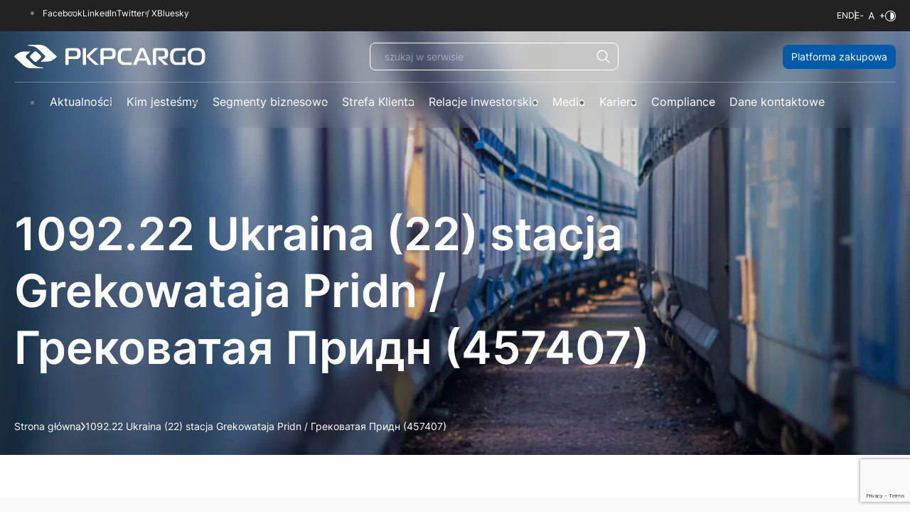

--- FILE ---
content_type: text/html; charset=UTF-8
request_url: https://www.pkpcargo.com/ograniczenie/1092-22-stacja-grekowataja-pridn-%D0%B3%D1%80%D0%B5%D0%BA%D0%BE%D0%B2%D0%B0%D1%82%D0%B0%D1%8F-%D0%BF%D1%80%D0%B8%D0%B4%D0%BD-457407/
body_size: 15125
content:

<!DOCTYPE html>
<html lang="pl">
<head>
		<meta charset="utf-8">
	<title>1092.22 Ukraina (22) stacja Grekowataja Pridn / Грековатая Придн (457407) - PKP CARGO</title>
			<meta name="description" content="PKP CARGO S.A., wraz z 20 spółkami zależnymi tworzącymi Grupę PKP CARGO, jest wiodącym operatorem kolejowych przewozów towarowych w Polsce i jednym z liderów tego rynku na terenie Unii Europejskiej. Nasza oferta koncentruje się na profesjonalnym zarządzaniu zintegrowanym łańcuchem usług logistycznych." />
		<meta name="viewport" content="width=device-width, initial-scale=1.0">
	<meta name="simple-title" content="1092.22 Ukraina (22) stacja Grekowataja Pridn / Грековатая Придн (457407)">
	<meta http-equiv="X-UA-Compatible" content="IE=edge">

    <meta name='robots' content='index, follow, max-image-preview:large, max-snippet:-1, max-video-preview:-1' />

	<!-- This site is optimized with the Yoast SEO plugin v26.6 - https://yoast.com/wordpress/plugins/seo/ -->
	<link rel="canonical" href="https://www.pkpcargo.com/ograniczenie/1092-22-stacja-grekowataja-pridn-грековатая-придн-457407/" />
	<meta property="og:locale" content="pl_PL" />
	<meta property="og:type" content="article" />
	<meta property="og:title" content="1092.22 Ukraina (22) stacja Grekowataja Pridn / Грековатая Придн (457407) - PKP CARGO" />
	<meta property="og:url" content="https://www.pkpcargo.com/ograniczenie/1092-22-stacja-grekowataja-pridn-грековатая-придн-457407/" />
	<meta property="og:site_name" content="PKP CARGO" />
	<meta property="article:modified_time" content="2025-06-05T11:14:58+00:00" />
	<meta property="og:image" content="https://www.pkpcargo.com/wp-content/uploads/2023/11/mockup2023.jpg" />
	<meta property="og:image:width" content="1200" />
	<meta property="og:image:height" content="675" />
	<meta property="og:image:type" content="image/jpeg" />
	<meta name="twitter:card" content="summary_large_image" />
	<script type="application/ld+json" class="yoast-schema-graph">{"@context":"https://schema.org","@graph":[{"@type":"WebPage","@id":"https://www.pkpcargo.com/ograniczenie/1092-22-stacja-grekowataja-pridn-%d0%b3%d1%80%d0%b5%d0%ba%d0%be%d0%b2%d0%b0%d1%82%d0%b0%d1%8f-%d0%bf%d1%80%d0%b8%d0%b4%d0%bd-457407/","url":"https://www.pkpcargo.com/ograniczenie/1092-22-stacja-grekowataja-pridn-%d0%b3%d1%80%d0%b5%d0%ba%d0%be%d0%b2%d0%b0%d1%82%d0%b0%d1%8f-%d0%bf%d1%80%d0%b8%d0%b4%d0%bd-457407/","name":"1092.22 Ukraina (22) stacja Grekowataja Pridn / Грековатая Придн (457407) - PKP CARGO","isPartOf":{"@id":"https://www.pkpcargo.com/#website"},"datePublished":"2023-11-06T07:10:26+00:00","dateModified":"2025-06-05T11:14:58+00:00","breadcrumb":{"@id":"https://www.pkpcargo.com/ograniczenie/1092-22-stacja-grekowataja-pridn-%d0%b3%d1%80%d0%b5%d0%ba%d0%be%d0%b2%d0%b0%d1%82%d0%b0%d1%8f-%d0%bf%d1%80%d0%b8%d0%b4%d0%bd-457407/#breadcrumb"},"inLanguage":"pl-PL","potentialAction":[{"@type":"ReadAction","target":["https://www.pkpcargo.com/ograniczenie/1092-22-stacja-grekowataja-pridn-%d0%b3%d1%80%d0%b5%d0%ba%d0%be%d0%b2%d0%b0%d1%82%d0%b0%d1%8f-%d0%bf%d1%80%d0%b8%d0%b4%d0%bd-457407/"]}]},{"@type":"BreadcrumbList","@id":"https://www.pkpcargo.com/ograniczenie/1092-22-stacja-grekowataja-pridn-%d0%b3%d1%80%d0%b5%d0%ba%d0%be%d0%b2%d0%b0%d1%82%d0%b0%d1%8f-%d0%bf%d1%80%d0%b8%d0%b4%d0%bd-457407/#breadcrumb","itemListElement":[{"@type":"ListItem","position":1,"name":"Home","item":"https://www.pkpcargo.com/"},{"@type":"ListItem","position":2,"name":"1092.22 Ukraina (22) stacja Grekowataja Pridn / Грековатая Придн (457407)"}]},{"@type":"WebSite","@id":"https://www.pkpcargo.com/#website","url":"https://www.pkpcargo.com/","name":"PKP CARGO","description":"PKP CARGO S.A., wraz z 20 spółkami zależnymi tworzącymi Grupę PKP CARGO, jest wiodącym operatorem kolejowych przewozów towarowych w Polsce i jednym z liderów tego rynku na terenie Unii Europejskiej. Nasza oferta koncentruje się na profesjonalnym zarządzaniu zintegrowanym łańcuchem usług logistycznych.","potentialAction":[{"@type":"SearchAction","target":{"@type":"EntryPoint","urlTemplate":"https://www.pkpcargo.com/?s={search_term_string}"},"query-input":{"@type":"PropertyValueSpecification","valueRequired":true,"valueName":"search_term_string"}}],"inLanguage":"pl-PL"}]}</script>
	<!-- / Yoast SEO plugin. -->


<link rel="alternate" title="oEmbed (JSON)" type="application/json+oembed" href="https://www.pkpcargo.com/wp-json/oembed/1.0/embed?url=https%3A%2F%2Fwww.pkpcargo.com%2Fograniczenie%2F1092-22-stacja-grekowataja-pridn-%25d0%25b3%25d1%2580%25d0%25b5%25d0%25ba%25d0%25be%25d0%25b2%25d0%25b0%25d1%2582%25d0%25b0%25d1%258f-%25d0%25bf%25d1%2580%25d0%25b8%25d0%25b4%25d0%25bd-457407%2F&#038;lang=pl" />
<link rel="alternate" title="oEmbed (XML)" type="text/xml+oembed" href="https://www.pkpcargo.com/wp-json/oembed/1.0/embed?url=https%3A%2F%2Fwww.pkpcargo.com%2Fograniczenie%2F1092-22-stacja-grekowataja-pridn-%25d0%25b3%25d1%2580%25d0%25b5%25d0%25ba%25d0%25be%25d0%25b2%25d0%25b0%25d1%2582%25d0%25b0%25d1%258f-%25d0%25bf%25d1%2580%25d0%25b8%25d0%25b4%25d0%25bd-457407%2F&#038;format=xml&#038;lang=pl" />
<style id='wp-img-auto-sizes-contain-inline-css' type='text/css'>
img:is([sizes=auto i],[sizes^="auto," i]){contain-intrinsic-size:3000px 1500px}
/*# sourceURL=wp-img-auto-sizes-contain-inline-css */
</style>
<style id='classic-theme-styles-inline-css' type='text/css'>
/*! This file is auto-generated */
.wp-block-button__link{color:#fff;background-color:#32373c;border-radius:9999px;box-shadow:none;text-decoration:none;padding:calc(.667em + 2px) calc(1.333em + 2px);font-size:1.125em}.wp-block-file__button{background:#32373c;color:#fff;text-decoration:none}
/*# sourceURL=/wp-includes/css/classic-themes.min.css */
</style>
<link rel='stylesheet' id='amcharts_public_styles-css' href='https://www.pkpcargo.com/wp-content/plugins/amcharts-manager/public/css/amcharts-bundle-dist.css?ver=1.0.0' type='text/css' media='all' />
<link rel='stylesheet' id='contact-form-7-css' href='https://www.pkpcargo.com/wp-content/plugins/contact-form-7/includes/css/styles.css?ver=6.1.4' type='text/css' media='all' />
<link rel='stylesheet' id='dependency-css' href='https://www.pkpcargo.com/wp-content/themes/wp-bootstrap-gulp/dist/css/dependencies.min.css?ver=8d0d5d335ece672cf415edf252637338' type='text/css' media='all' />
<link rel='stylesheet' id='app-css' href='https://www.pkpcargo.com/wp-content/themes/wp-bootstrap-gulp/dist/css/app.min.css?ver=8d0d5d335ece672cf415edf252637338' type='text/css' media='all' />
<link rel="https://api.w.org/" href="https://www.pkpcargo.com/wp-json/" /><link rel="alternate" title="JSON" type="application/json" href="https://www.pkpcargo.com/wp-json/wp/v2/ograniczenie/10436" /><link rel="EditURI" type="application/rsd+xml" title="RSD" href="https://www.pkpcargo.com/xmlrpc.php?rsd" />

<link rel='shortlink' href='https://www.pkpcargo.com/?p=10436' />

	<link rel="icon" href="https://www.pkpcargo.com/wp-content/themes/wp-bootstrap-gulp/dist/images/favicon.png" type="image/x-icon">
	<link rel="shortcut icon" href="https://www.pkpcargo.com/wp-content/themes/wp-bootstrap-gulp/dist/images/favicon.png" type="image/x-icon">

    <style id='global-styles-inline-css' type='text/css'>
:root{--wp--preset--aspect-ratio--square: 1;--wp--preset--aspect-ratio--4-3: 4/3;--wp--preset--aspect-ratio--3-4: 3/4;--wp--preset--aspect-ratio--3-2: 3/2;--wp--preset--aspect-ratio--2-3: 2/3;--wp--preset--aspect-ratio--16-9: 16/9;--wp--preset--aspect-ratio--9-16: 9/16;--wp--preset--color--black: #000000;--wp--preset--color--cyan-bluish-gray: #abb8c3;--wp--preset--color--white: #ffffff;--wp--preset--color--pale-pink: #f78da7;--wp--preset--color--vivid-red: #cf2e2e;--wp--preset--color--luminous-vivid-orange: #ff6900;--wp--preset--color--luminous-vivid-amber: #fcb900;--wp--preset--color--light-green-cyan: #7bdcb5;--wp--preset--color--vivid-green-cyan: #00d084;--wp--preset--color--pale-cyan-blue: #8ed1fc;--wp--preset--color--vivid-cyan-blue: #0693e3;--wp--preset--color--vivid-purple: #9b51e0;--wp--preset--gradient--vivid-cyan-blue-to-vivid-purple: linear-gradient(135deg,rgb(6,147,227) 0%,rgb(155,81,224) 100%);--wp--preset--gradient--light-green-cyan-to-vivid-green-cyan: linear-gradient(135deg,rgb(122,220,180) 0%,rgb(0,208,130) 100%);--wp--preset--gradient--luminous-vivid-amber-to-luminous-vivid-orange: linear-gradient(135deg,rgb(252,185,0) 0%,rgb(255,105,0) 100%);--wp--preset--gradient--luminous-vivid-orange-to-vivid-red: linear-gradient(135deg,rgb(255,105,0) 0%,rgb(207,46,46) 100%);--wp--preset--gradient--very-light-gray-to-cyan-bluish-gray: linear-gradient(135deg,rgb(238,238,238) 0%,rgb(169,184,195) 100%);--wp--preset--gradient--cool-to-warm-spectrum: linear-gradient(135deg,rgb(74,234,220) 0%,rgb(151,120,209) 20%,rgb(207,42,186) 40%,rgb(238,44,130) 60%,rgb(251,105,98) 80%,rgb(254,248,76) 100%);--wp--preset--gradient--blush-light-purple: linear-gradient(135deg,rgb(255,206,236) 0%,rgb(152,150,240) 100%);--wp--preset--gradient--blush-bordeaux: linear-gradient(135deg,rgb(254,205,165) 0%,rgb(254,45,45) 50%,rgb(107,0,62) 100%);--wp--preset--gradient--luminous-dusk: linear-gradient(135deg,rgb(255,203,112) 0%,rgb(199,81,192) 50%,rgb(65,88,208) 100%);--wp--preset--gradient--pale-ocean: linear-gradient(135deg,rgb(255,245,203) 0%,rgb(182,227,212) 50%,rgb(51,167,181) 100%);--wp--preset--gradient--electric-grass: linear-gradient(135deg,rgb(202,248,128) 0%,rgb(113,206,126) 100%);--wp--preset--gradient--midnight: linear-gradient(135deg,rgb(2,3,129) 0%,rgb(40,116,252) 100%);--wp--preset--font-size--small: 13px;--wp--preset--font-size--medium: 20px;--wp--preset--font-size--large: 36px;--wp--preset--font-size--x-large: 42px;--wp--preset--spacing--20: 0.44rem;--wp--preset--spacing--30: 0.67rem;--wp--preset--spacing--40: 1rem;--wp--preset--spacing--50: 1.5rem;--wp--preset--spacing--60: 2.25rem;--wp--preset--spacing--70: 3.38rem;--wp--preset--spacing--80: 5.06rem;--wp--preset--shadow--natural: 6px 6px 9px rgba(0, 0, 0, 0.2);--wp--preset--shadow--deep: 12px 12px 50px rgba(0, 0, 0, 0.4);--wp--preset--shadow--sharp: 6px 6px 0px rgba(0, 0, 0, 0.2);--wp--preset--shadow--outlined: 6px 6px 0px -3px rgb(255, 255, 255), 6px 6px rgb(0, 0, 0);--wp--preset--shadow--crisp: 6px 6px 0px rgb(0, 0, 0);}:where(.is-layout-flex){gap: 0.5em;}:where(.is-layout-grid){gap: 0.5em;}body .is-layout-flex{display: flex;}.is-layout-flex{flex-wrap: wrap;align-items: center;}.is-layout-flex > :is(*, div){margin: 0;}body .is-layout-grid{display: grid;}.is-layout-grid > :is(*, div){margin: 0;}:where(.wp-block-columns.is-layout-flex){gap: 2em;}:where(.wp-block-columns.is-layout-grid){gap: 2em;}:where(.wp-block-post-template.is-layout-flex){gap: 1.25em;}:where(.wp-block-post-template.is-layout-grid){gap: 1.25em;}.has-black-color{color: var(--wp--preset--color--black) !important;}.has-cyan-bluish-gray-color{color: var(--wp--preset--color--cyan-bluish-gray) !important;}.has-white-color{color: var(--wp--preset--color--white) !important;}.has-pale-pink-color{color: var(--wp--preset--color--pale-pink) !important;}.has-vivid-red-color{color: var(--wp--preset--color--vivid-red) !important;}.has-luminous-vivid-orange-color{color: var(--wp--preset--color--luminous-vivid-orange) !important;}.has-luminous-vivid-amber-color{color: var(--wp--preset--color--luminous-vivid-amber) !important;}.has-light-green-cyan-color{color: var(--wp--preset--color--light-green-cyan) !important;}.has-vivid-green-cyan-color{color: var(--wp--preset--color--vivid-green-cyan) !important;}.has-pale-cyan-blue-color{color: var(--wp--preset--color--pale-cyan-blue) !important;}.has-vivid-cyan-blue-color{color: var(--wp--preset--color--vivid-cyan-blue) !important;}.has-vivid-purple-color{color: var(--wp--preset--color--vivid-purple) !important;}.has-black-background-color{background-color: var(--wp--preset--color--black) !important;}.has-cyan-bluish-gray-background-color{background-color: var(--wp--preset--color--cyan-bluish-gray) !important;}.has-white-background-color{background-color: var(--wp--preset--color--white) !important;}.has-pale-pink-background-color{background-color: var(--wp--preset--color--pale-pink) !important;}.has-vivid-red-background-color{background-color: var(--wp--preset--color--vivid-red) !important;}.has-luminous-vivid-orange-background-color{background-color: var(--wp--preset--color--luminous-vivid-orange) !important;}.has-luminous-vivid-amber-background-color{background-color: var(--wp--preset--color--luminous-vivid-amber) !important;}.has-light-green-cyan-background-color{background-color: var(--wp--preset--color--light-green-cyan) !important;}.has-vivid-green-cyan-background-color{background-color: var(--wp--preset--color--vivid-green-cyan) !important;}.has-pale-cyan-blue-background-color{background-color: var(--wp--preset--color--pale-cyan-blue) !important;}.has-vivid-cyan-blue-background-color{background-color: var(--wp--preset--color--vivid-cyan-blue) !important;}.has-vivid-purple-background-color{background-color: var(--wp--preset--color--vivid-purple) !important;}.has-black-border-color{border-color: var(--wp--preset--color--black) !important;}.has-cyan-bluish-gray-border-color{border-color: var(--wp--preset--color--cyan-bluish-gray) !important;}.has-white-border-color{border-color: var(--wp--preset--color--white) !important;}.has-pale-pink-border-color{border-color: var(--wp--preset--color--pale-pink) !important;}.has-vivid-red-border-color{border-color: var(--wp--preset--color--vivid-red) !important;}.has-luminous-vivid-orange-border-color{border-color: var(--wp--preset--color--luminous-vivid-orange) !important;}.has-luminous-vivid-amber-border-color{border-color: var(--wp--preset--color--luminous-vivid-amber) !important;}.has-light-green-cyan-border-color{border-color: var(--wp--preset--color--light-green-cyan) !important;}.has-vivid-green-cyan-border-color{border-color: var(--wp--preset--color--vivid-green-cyan) !important;}.has-pale-cyan-blue-border-color{border-color: var(--wp--preset--color--pale-cyan-blue) !important;}.has-vivid-cyan-blue-border-color{border-color: var(--wp--preset--color--vivid-cyan-blue) !important;}.has-vivid-purple-border-color{border-color: var(--wp--preset--color--vivid-purple) !important;}.has-vivid-cyan-blue-to-vivid-purple-gradient-background{background: var(--wp--preset--gradient--vivid-cyan-blue-to-vivid-purple) !important;}.has-light-green-cyan-to-vivid-green-cyan-gradient-background{background: var(--wp--preset--gradient--light-green-cyan-to-vivid-green-cyan) !important;}.has-luminous-vivid-amber-to-luminous-vivid-orange-gradient-background{background: var(--wp--preset--gradient--luminous-vivid-amber-to-luminous-vivid-orange) !important;}.has-luminous-vivid-orange-to-vivid-red-gradient-background{background: var(--wp--preset--gradient--luminous-vivid-orange-to-vivid-red) !important;}.has-very-light-gray-to-cyan-bluish-gray-gradient-background{background: var(--wp--preset--gradient--very-light-gray-to-cyan-bluish-gray) !important;}.has-cool-to-warm-spectrum-gradient-background{background: var(--wp--preset--gradient--cool-to-warm-spectrum) !important;}.has-blush-light-purple-gradient-background{background: var(--wp--preset--gradient--blush-light-purple) !important;}.has-blush-bordeaux-gradient-background{background: var(--wp--preset--gradient--blush-bordeaux) !important;}.has-luminous-dusk-gradient-background{background: var(--wp--preset--gradient--luminous-dusk) !important;}.has-pale-ocean-gradient-background{background: var(--wp--preset--gradient--pale-ocean) !important;}.has-electric-grass-gradient-background{background: var(--wp--preset--gradient--electric-grass) !important;}.has-midnight-gradient-background{background: var(--wp--preset--gradient--midnight) !important;}.has-small-font-size{font-size: var(--wp--preset--font-size--small) !important;}.has-medium-font-size{font-size: var(--wp--preset--font-size--medium) !important;}.has-large-font-size{font-size: var(--wp--preset--font-size--large) !important;}.has-x-large-font-size{font-size: var(--wp--preset--font-size--x-large) !important;}
/*# sourceURL=global-styles-inline-css */
</style>
</head>
<body class="wp-singular ograniczenie-template-default single single-ograniczenie postid-10436 wp-theme-wp-bootstrap-gulp">

<header class="header">

	<div class="header-tools">
		<div class="container-fluid container-site container-tools">
							<ul class="social-links">
																		<li>
								<a href="https://www.facebook.com/pkpcargo/" target="_blank">
									Facebook								</a>
							</li>
																								<li>
								<a href="https://www.linkedin.com/company/pkp-cargo-s.a./?originalSubdomain=pl" target="_blank">
									LinkedIn								</a>
							</li>
																								<li>
								<a href="https://x.com/pkpcargo_media?s=20" target="_blank">
									Twitter / X								</a>
							</li>
																								<li>
								<a href="https://bsky.app/profile/pkpcargo.bsky.social" target="_self">
									Bluesky								</a>
							</li>
															</ul>
			
			<div class="site-tools">
										<div class="tool-container language-switcher">
		<ul class="languages">
																			<li>
						<a href="/en" target="_self" aria-label="Język angielski" class="acf-link">EN</a>					</li>
																<li>
						<a href="/de" target="_self" aria-label="Język niemiecki" class="acf-link">DE</a>					</li>
									</ul>
	</div>
								<div class="tool-container font-size-switcher">
	<button
		type="button"
		class="tool-trigger font-trigger"
		aria-label="Wielkość liter"
	>
		<svg width="32" height="9" viewBox="0 0 32 9" fill="none" xmlns="http://www.w3.org/2000/svg"><path d="M4.67 4.168v.937H.852v-.937H4.67zM12.31 9H11.2L14.406.273h1.09L18.702 9h-1.108l-2.608-7.347h-.068L12.31 9zm.408-3.41h4.466v.938h-4.466v-.937zm15.138 1.876V1.84h.955v5.625h-.955zM25.521 5.13v-.955h5.625v.955h-5.625z" fill="#fff"/></svg>	</button>
</div>				<div class="tool-container contrast">
	<button
		type="button"
		class="tool-trigger contrast-trigger"
		aria-label="Kontrast"
	><svg width="15" height="15" viewBox="0 0 15 15" fill="none" xmlns="http://www.w3.org/2000/svg"><g clip-path="url(#clip0_1067_641)"><path d="M7.5 0C3.37 0 0 3.36 0 7.5 0 11.64 3.37 15 7.5 15S15 11.64 15 7.5C15 3.36 11.64 0 7.5 0zm0 13.97c-3.57 0-6.47-2.9-6.47-6.47s2.9-6.47 6.47-6.47 6.47 2.9 6.47 6.47-2.9 6.47-6.47 6.47zm0-11.7v10.46c2.89 0 5.23-2.34 5.23-5.23 0-2.89-2.34-5.23-5.23-5.23z" fill="#fff"/></g><defs><clipPath id="clip0_1067_641"><path fill="#fff" d="M0 0h15v15H0z"/></clipPath></defs></svg></button>
</div>			</div>
		</div>
	</div>

	<div class="container-fluid container-site container-main">
		<div class="site-details">
			<a class="site-logo" href="https://www.pkpcargo.com/">
									<img src="https://www.pkpcargo.com/wp-content/uploads/2023/11/logo.svg" alt="" />
							</a>
		</div>

		<div class="site-tools">
				<div class="tool-container search-container">
		<button	type="button" class="tool-trigger search-trigger" aria-label="Szukaj">
			<span class="search-icon-open"><svg width="22" height="22" viewBox="0 0 22 22" fill="none" xmlns="http://www.w3.org/2000/svg"><path d="M19.937 18.965l-5.192-5.192a7.575 7.575 0 10-.972.973l5.192 5.191.972-.972zM2.749 8.938a6.188 6.188 0 116.188 6.187 6.194 6.194 0 01-6.188-6.187z" fill="#fff"/></svg></span>
			<span class="search-icon-close"><svg width="17" height="16" viewBox="0 0 17 16" fill="none" xmlns="http://www.w3.org/2000/svg"><path stroke="#fff" d="M1.43.646l14.849 14.85M.723 15.646L15.572.797"/></svg></span>
		</button>
		<div class="search-panel">
			<form method="get" class="search-panel-wrapper">
				<input name="s" class="search-input" placeholder="szukaj w serwisie" aria-label="szukaj w serwisie">
				<button type="submit" class="perform-search">
					<svg width="22" height="22" viewBox="0 0 22 22" fill="none" xmlns="http://www.w3.org/2000/svg"><path d="M19.937 18.965l-5.192-5.192a7.575 7.575 0 10-.972.973l5.192 5.191.972-.972zM2.749 8.938a6.188 6.188 0 116.188 6.187 6.194 6.194 0 01-6.188-6.187z" fill="#fff"/></svg>				</button>
			</form>
		</div>
	</div>
			<div class="tool-container menu-hamburger">
	<button
		type="button"
		class="tool-trigger menu-toggle"
		aria-label="Przełącz menu"
	>
		<span class="icon">
			<span class="icon-inner"></span>
		</span>
	</button>
</div>		</div>

					<a class="button button-brand header-link" href="https://ezakupy.pkpcargo.com/" target="_blank">
				Platforma zakupowa			</a>
			</div>

	<div class="container-fluid container-site container-menu">
		<div class="menu-overlay">
			<nav id="header-main-menu-container" class="header-main-menu-container"><ul id="header-main-menu" class="header-main-menu" data-level="1"><li itemscope="itemscope" itemtype="https://www.schema.org/SiteNavigationElement" id="menu-item-5557" class="menu-item menu-item-type-post_type menu-item-object-page menu-item-5557 nav-item"><a data-depth="1" href="https://www.pkpcargo.com/media/aktualnosci/">Aktualności</a></li>
<li itemscope="itemscope" itemtype="https://www.schema.org/SiteNavigationElement" id="menu-item-8325" class="menu-item menu-item-type-post_type menu-item-object-page menu-item-has-children dropdown menu-item-8325 nav-item"><a data-depth="1" href="#">Kim jesteśmy</a>
<ul class="submenu"   data-level=2>
	<li itemscope="itemscope" itemtype="https://www.schema.org/SiteNavigationElement" id="menu-item-8333" class="menu-item menu-item-type-post_type menu-item-object-page menu-item-8333 nav-item"><a data-depth="2" href="https://www.pkpcargo.com/kim-jestesmy/o-nas/">O nas</a></li>
	<li itemscope="itemscope" itemtype="https://www.schema.org/SiteNavigationElement" id="menu-item-8332" class="menu-item menu-item-type-post_type menu-item-object-page menu-item-8332 nav-item"><a data-depth="2" href="https://www.pkpcargo.com/kim-jestesmy/strategia/">Strategia</a></li>
	<li itemscope="itemscope" itemtype="https://www.schema.org/SiteNavigationElement" id="menu-item-8331" class="menu-item menu-item-type-post_type menu-item-object-page menu-item-8331 nav-item"><a data-depth="2" href="https://www.pkpcargo.com/kim-jestesmy/nasz-model-biznesowy/">Nasz model biznesowy</a></li>
	<li itemscope="itemscope" itemtype="https://www.schema.org/SiteNavigationElement" id="menu-item-8328" class="menu-item menu-item-type-post_type menu-item-object-page menu-item-has-children dropdown menu-item-8328 nav-item"><a data-depth="2" href="https://www.pkpcargo.com/kim-jestesmy/wladze/">Władze</a>
	<ul class="submenu"   data-level=3>
		<li itemscope="itemscope" itemtype="https://www.schema.org/SiteNavigationElement" id="menu-item-8330" class="menu-item menu-item-type-post_type menu-item-object-page menu-item-8330 nav-item"><a data-depth="3" href="https://www.pkpcargo.com/kim-jestesmy/wladze/zarzad/">Zarząd</a></li>
		<li itemscope="itemscope" itemtype="https://www.schema.org/SiteNavigationElement" id="menu-item-8329" class="menu-item menu-item-type-post_type menu-item-object-page menu-item-8329 nav-item"><a data-depth="3" href="https://www.pkpcargo.com/kim-jestesmy/wladze/rada-nadzorcza/">Rada Nadzorcza</a></li>
		<li itemscope="itemscope" itemtype="https://www.schema.org/SiteNavigationElement" id="menu-item-11536" class="menu-item menu-item-type-post_type menu-item-object-page menu-item-11536 nav-item"><a data-depth="3" href="https://www.pkpcargo.com/kim-jestesmy/wladze/komitety/">Komitety</a></li>
	</ul>
</li>
	<li itemscope="itemscope" itemtype="https://www.schema.org/SiteNavigationElement" id="menu-item-8327" class="menu-item menu-item-type-post_type menu-item-object-page menu-item-8327 nav-item"><a data-depth="2" href="https://www.pkpcargo.com/kim-jestesmy/grupa-kapitalowa/">Grupa Kapitałowa</a></li>
	<li itemscope="itemscope" itemtype="https://www.schema.org/SiteNavigationElement" id="menu-item-8326" class="menu-item menu-item-type-post_type menu-item-object-page menu-item-8326 nav-item"><a data-depth="2" href="https://www.pkpcargo.com/kim-jestesmy/przewagi-konkurencyjne/">Przewagi konkurencyjne</a></li>
	<li itemscope="itemscope" itemtype="https://www.schema.org/SiteNavigationElement" id="menu-item-12265" class="menu-item menu-item-type-post_type menu-item-object-page menu-item-12265 nav-item"><a data-depth="2" href="https://www.pkpcargo.com/certyfikaty/">Certyfikaty</a></li>
	<li itemscope="itemscope" itemtype="https://www.schema.org/SiteNavigationElement" id="menu-item-11476" class="menu-item menu-item-type-post_type menu-item-object-page menu-item-11476 nav-item"><a data-depth="2" href="https://www.pkpcargo.com/kim-jestesmy/projekty-ue/">Projekty UE</a></li>
	<li itemscope="itemscope" itemtype="https://www.schema.org/SiteNavigationElement" id="menu-item-12353" class="menu-item menu-item-type-post_type menu-item-object-page menu-item-12353 nav-item"><a data-depth="2" href="https://www.pkpcargo.com/kim-jestesmy/strategia-podatkowa/">Strategia podatkowa</a></li>
	<li itemscope="itemscope" itemtype="https://www.schema.org/SiteNavigationElement" id="menu-item-21354" class="menu-item menu-item-type-post_type menu-item-object-page menu-item-21354 nav-item"><a data-depth="2" href="https://www.pkpcargo.com/nieruchomosci-pkp-cargo/">Nieruchomości PKP CARGO</a></li>
</ul>
</li>
<li itemscope="itemscope" itemtype="https://www.schema.org/SiteNavigationElement" id="menu-item-8352" class="menu-item menu-item-type-post_type menu-item-object-page menu-item-has-children dropdown menu-item-8352 nav-item"><a data-depth="1" href="#">Segmenty biznesowe</a>
<ul class="submenu"   data-level=2>
	<li itemscope="itemscope" itemtype="https://www.schema.org/SiteNavigationElement" id="menu-item-8360" class="menu-item menu-item-type-post_type menu-item-object-page menu-item-8360 nav-item"><a data-depth="2" href="https://www.pkpcargo.com/segmenty-biznesowe/przewozy/">Przewozy</a></li>
	<li itemscope="itemscope" itemtype="https://www.schema.org/SiteNavigationElement" id="menu-item-8359" class="menu-item menu-item-type-post_type menu-item-object-page menu-item-8359 nav-item"><a data-depth="2" href="https://www.pkpcargo.com/segmenty-biznesowe/intermodal/">Intermodal</a></li>
	<li itemscope="itemscope" itemtype="https://www.schema.org/SiteNavigationElement" id="menu-item-8358" class="menu-item menu-item-type-post_type menu-item-object-page menu-item-8358 nav-item"><a data-depth="2" href="https://www.pkpcargo.com/segmenty-biznesowe/spedycja/">Spedycja</a></li>
	<li itemscope="itemscope" itemtype="https://www.schema.org/SiteNavigationElement" id="menu-item-8357" class="menu-item menu-item-type-post_type menu-item-object-page menu-item-8357 nav-item"><a data-depth="2" href="https://www.pkpcargo.com/segmenty-biznesowe/terminale/">Terminale</a></li>
	<li itemscope="itemscope" itemtype="https://www.schema.org/SiteNavigationElement" id="menu-item-8356" class="menu-item menu-item-type-post_type menu-item-object-page menu-item-8356 nav-item"><a data-depth="2" href="https://www.pkpcargo.com/segmenty-biznesowe/bocznice/">Bocznice</a></li>
	<li itemscope="itemscope" itemtype="https://www.schema.org/SiteNavigationElement" id="menu-item-8355" class="menu-item menu-item-type-post_type menu-item-object-page menu-item-8355 nav-item"><a data-depth="2" href="https://www.pkpcargo.com/segmenty-biznesowe/tabor/">Tabor</a></li>
	<li itemscope="itemscope" itemtype="https://www.schema.org/SiteNavigationElement" id="menu-item-8354" class="menu-item menu-item-type-post_type menu-item-object-page menu-item-8354 nav-item"><a data-depth="2" href="https://www.pkpcargo.com/segmenty-biznesowe/obiekty-infr-uslugowej/">Infrastruktura usługowa</a></li>
	<li itemscope="itemscope" itemtype="https://www.schema.org/SiteNavigationElement" id="menu-item-8353" class="menu-item menu-item-type-post_type menu-item-object-page menu-item-8353 nav-item"><a data-depth="2" href="https://www.pkpcargo.com/segmenty-biznesowe/uslugi-rekultywacyjne/">Usługi rekultywacyjne</a></li>
</ul>
</li>
<li itemscope="itemscope" itemtype="https://www.schema.org/SiteNavigationElement" id="menu-item-8376" class="menu-item menu-item-type-post_type menu-item-object-page menu-item-has-children dropdown menu-item-8376 nav-item"><a data-depth="1" href="#">Strefa Klienta</a>
<ul class="submenu"   data-level=2>
	<li itemscope="itemscope" itemtype="https://www.schema.org/SiteNavigationElement" id="menu-item-9444" class="menu-item menu-item-type-post_type menu-item-object-page menu-item-9444 nav-item"><a data-depth="2" href="https://www.pkpcargo.com/strefa-klienta/zapytania-ofertowe/">Zapytania ofertowe</a></li>
	<li itemscope="itemscope" itemtype="https://www.schema.org/SiteNavigationElement" id="menu-item-8381" class="menu-item menu-item-type-post_type menu-item-object-page menu-item-8381 nav-item"><a data-depth="2" href="https://www.pkpcargo.com/strefa-klienta/zharmonizowany-spis-towarow-nhm/">Zharmonizowany spis towarów</a></li>
	<li itemscope="itemscope" itemtype="https://www.schema.org/SiteNavigationElement" id="menu-item-8379" class="menu-item menu-item-type-post_type menu-item-object-page menu-item-8379 nav-item"><a data-depth="2" href="https://www.pkpcargo.com/strefa-klienta/odleglosci-taryfowe/">Odległości taryfowe</a></li>
	<li itemscope="itemscope" itemtype="https://www.schema.org/SiteNavigationElement" id="menu-item-5553" class="menu-item menu-item-type-post_type menu-item-object-page menu-item-5553 nav-item"><a data-depth="2" href="https://www.pkpcargo.com/strefa-klienta/przepisy/">Przepisy</a></li>
	<li itemscope="itemscope" itemtype="https://www.schema.org/SiteNavigationElement" id="menu-item-9370" class="menu-item menu-item-type-post_type menu-item-object-page menu-item-9370 nav-item"><a data-depth="2" href="https://www.pkpcargo.com/strefa-klienta/obwieszczenia-handlowe/">Obwieszczenia handlowe</a></li>
	<li itemscope="itemscope" itemtype="https://www.schema.org/SiteNavigationElement" id="menu-item-9371" class="menu-item menu-item-type-post_type menu-item-object-page menu-item-9371 nav-item"><a data-depth="2" href="https://www.pkpcargo.com/strefa-klienta/ograniczenia/">Ograniczenia przewozowe</a></li>
	<li itemscope="itemscope" itemtype="https://www.schema.org/SiteNavigationElement" id="menu-item-5552" class="menu-item menu-item-type-post_type menu-item-object-page menu-item-5552 nav-item"><a data-depth="2" href="https://www.pkpcargo.com/strefa-klienta/katalog-wagonow/">Katalog wagonów</a></li>
	<li itemscope="itemscope" itemtype="https://www.schema.org/SiteNavigationElement" id="menu-item-11105" class="menu-item menu-item-type-post_type menu-item-object-page menu-item-11105 nav-item"><a data-depth="2" href="https://www.pkpcargo.com/strefa-klienta/kontakt/">Kontakt</a></li>
	<li itemscope="itemscope" itemtype="https://www.schema.org/SiteNavigationElement" id="menu-item-8384" class="menu-item menu-item-type-post_type menu-item-object-page menu-item-8384 nav-item"><a data-depth="2" href="https://www.pkpcargo.com/strefa-klienta/e-serwis/">e-Serwis</a></li>
</ul>
</li>
<li itemscope="itemscope" itemtype="https://www.schema.org/SiteNavigationElement" id="menu-item-8409" class="menu-item menu-item-type-post_type menu-item-object-page menu-item-has-children dropdown menu-item-8409 nav-item"><a data-depth="1" href="#">Relacje inwestorskie</a>
<ul class="submenu"   data-level=2>
	<li itemscope="itemscope" itemtype="https://www.schema.org/SiteNavigationElement" id="menu-item-8417" class="menu-item menu-item-type-post_type menu-item-object-page menu-item-8417 nav-item"><a data-depth="2" href="https://www.pkpcargo.com/relacje-inwestorskie/pkp-cargo-dobra-inwestycja/">PKP CARGO dobrą inwestycją</a></li>
	<li itemscope="itemscope" itemtype="https://www.schema.org/SiteNavigationElement" id="menu-item-8416" class="menu-item menu-item-type-post_type menu-item-object-page menu-item-8416 nav-item"><a data-depth="2" href="https://www.pkpcargo.com/relacje-inwestorskie/informacje-finansowe-i-operacyjne/">Informacje finansowe<br>i operacyjne</a></li>
	<li itemscope="itemscope" itemtype="https://www.schema.org/SiteNavigationElement" id="menu-item-9502" class="menu-item menu-item-type-post_type menu-item-object-page menu-item-9502 nav-item"><a data-depth="2" href="https://www.pkpcargo.com/dane-operacyjne-i-finansowe/">Dane operacyjne i finansowe</a></li>
	<li itemscope="itemscope" itemtype="https://www.schema.org/SiteNavigationElement" id="menu-item-8415" class="menu-item menu-item-type-post_type menu-item-object-page menu-item-has-children dropdown menu-item-8415 nav-item"><a data-depth="2" href="https://www.pkpcargo.com/relacje-inwestorskie/raporty/">Raporty</a>
	<ul class="submenu"   data-level=3>
		<li itemscope="itemscope" itemtype="https://www.schema.org/SiteNavigationElement" id="menu-item-8418" class="menu-item menu-item-type-post_type menu-item-object-page menu-item-8418 nav-item"><a data-depth="3" href="https://www.pkpcargo.com/relacje-inwestorskie/raporty/raporty-biezace/">Raporty bieżące</a></li>
		<li itemscope="itemscope" itemtype="https://www.schema.org/SiteNavigationElement" id="menu-item-5561" class="menu-item menu-item-type-post_type menu-item-object-page menu-item-5561 nav-item"><a data-depth="3" href="https://www.pkpcargo.com/relacje-inwestorskie/raporty/raporty-okresowe/">Raporty okresowe</a></li>
		<li itemscope="itemscope" itemtype="https://www.schema.org/SiteNavigationElement" id="menu-item-8421" class="menu-item menu-item-type-post_type menu-item-object-page menu-item-8421 nav-item"><a data-depth="3" href="https://www.pkpcargo.com/relacje-inwestorskie/raporty-esg/">Raporty ESG</a></li>
		<li itemscope="itemscope" itemtype="https://www.schema.org/SiteNavigationElement" id="menu-item-14824" class="menu-item menu-item-type-post_type menu-item-object-page menu-item-14824 nav-item"><a data-depth="3" href="https://www.pkpcargo.com/relacje-inwestorskie/raporty/raporty-zintegrowane/">Raporty Zintegrowane</a></li>
	</ul>
</li>
	<li itemscope="itemscope" itemtype="https://www.schema.org/SiteNavigationElement" id="menu-item-5560" class="menu-item menu-item-type-post_type menu-item-object-page menu-item-5560 nav-item"><a data-depth="2" href="https://www.pkpcargo.com/relacje-inwestorskie/kurs-akcji/">Kurs akcji</a></li>
	<li itemscope="itemscope" itemtype="https://www.schema.org/SiteNavigationElement" id="menu-item-8414" class="menu-item menu-item-type-post_type menu-item-object-page menu-item-8414 nav-item"><a data-depth="2" href="https://www.pkpcargo.com/relacje-inwestorskie/akcjonariat/">Akcjonariat</a></li>
	<li itemscope="itemscope" itemtype="https://www.schema.org/SiteNavigationElement" id="menu-item-9846" class="menu-item menu-item-type-post_type menu-item-object-page menu-item-9846 nav-item"><a data-depth="2" href="https://www.pkpcargo.com/relacje-inwestorskie/akcje-pracownicze/">Akcje pracownicze</a></li>
	<li itemscope="itemscope" itemtype="https://www.schema.org/SiteNavigationElement" id="menu-item-8952" class="menu-item menu-item-type-post_type menu-item-object-page menu-item-has-children dropdown menu-item-8952 nav-item"><a data-depth="2" href="https://www.pkpcargo.com/relacje-inwestorskie/dokumenty-do-pobrania/">Dokumenty do pobrania</a>
	<ul class="submenu"   data-level=3>
		<li itemscope="itemscope" itemtype="https://www.schema.org/SiteNavigationElement" id="menu-item-8873" class="menu-item menu-item-type-post_type menu-item-object-page menu-item-8873 nav-item"><a data-depth="3" href="https://www.pkpcargo.com/relacje-inwestorskie/dokumenty-do-pobrania/dokumenty-korporacyjne/">Dokumenty korporacyjne</a></li>
		<li itemscope="itemscope" itemtype="https://www.schema.org/SiteNavigationElement" id="menu-item-8500" class="menu-item menu-item-type-post_type menu-item-object-page menu-item-8500 nav-item"><a data-depth="3" href="https://www.pkpcargo.com/relacje-inwestorskie/dokumenty-do-pobrania/zasady-dobrych-praktyk/">Zasady dobrych praktyk</a></li>
		<li itemscope="itemscope" itemtype="https://www.schema.org/SiteNavigationElement" id="menu-item-5555" class="menu-item menu-item-type-post_type menu-item-object-page menu-item-5555 nav-item"><a data-depth="3" href="https://www.pkpcargo.com/relacje-inwestorskie/dokumenty-do-pobrania/prezentacje/">Prezentacje</a></li>
		<li itemscope="itemscope" itemtype="https://www.schema.org/SiteNavigationElement" id="menu-item-8411" class="menu-item menu-item-type-post_type menu-item-object-page menu-item-8411 nav-item"><a data-depth="3" href="https://www.pkpcargo.com/relacje-inwestorskie/centrum-materialow/">Centrum materiałów</a></li>
	</ul>
</li>
	<li itemscope="itemscope" itemtype="https://www.schema.org/SiteNavigationElement" id="menu-item-5558" class="menu-item menu-item-type-post_type menu-item-object-page menu-item-5558 nav-item"><a data-depth="2" href="https://www.pkpcargo.com/relacje-inwestorskie/kalendarium-inwestora/">Kalendarium inwestora</a></li>
	<li itemscope="itemscope" itemtype="https://www.schema.org/SiteNavigationElement" id="menu-item-8412" class="menu-item menu-item-type-post_type menu-item-object-page menu-item-8412 nav-item"><a data-depth="2" href="https://www.pkpcargo.com/relacje-inwestorskie/analitycy/">Analitycy</a></li>
	<li itemscope="itemscope" itemtype="https://www.schema.org/SiteNavigationElement" id="menu-item-5559" class="menu-item menu-item-type-post_type menu-item-object-page menu-item-5559 nav-item"><a data-depth="2" href="https://www.pkpcargo.com/relacje-inwestorskie/walne-zgromadzenia/">Walne zgromadzenia</a></li>
	<li itemscope="itemscope" itemtype="https://www.schema.org/SiteNavigationElement" id="menu-item-11606" class="menu-item menu-item-type-post_type menu-item-object-page menu-item-11606 nav-item"><a data-depth="2" href="https://www.pkpcargo.com/relacje-inwestorskie/przydatne-linki/">Przydatne linki</a></li>
	<li itemscope="itemscope" itemtype="https://www.schema.org/SiteNavigationElement" id="menu-item-8410" class="menu-item menu-item-type-post_type menu-item-object-page menu-item-8410 nav-item"><a data-depth="2" href="https://www.pkpcargo.com/relacje-inwestorskie/kontakt/">Kontakt</a></li>
	<li itemscope="itemscope" itemtype="https://www.schema.org/SiteNavigationElement" id="menu-item-8493" class="menu-item menu-item-type-post_type menu-item-object-page menu-item-has-children dropdown menu-item-8493 nav-item"><a data-depth="2" href="https://www.pkpcargo.com/esg/">ESG</a>
	<ul class="submenu"   data-level=3>
		<li itemscope="itemscope" itemtype="https://www.schema.org/SiteNavigationElement" id="menu-item-8505" class="menu-item menu-item-type-post_type menu-item-object-page menu-item-8505 nav-item"><a data-depth="3" href="https://www.pkpcargo.com/esg/podejscie-do-kwestii-esg/">Podejście do kwestii ESG</a></li>
		<li itemscope="itemscope" itemtype="https://www.schema.org/SiteNavigationElement" id="menu-item-8503" class="menu-item menu-item-type-post_type menu-item-object-page menu-item-8503 nav-item"><a data-depth="3" href="https://www.pkpcargo.com/esg/kwestie-pracownicze/">Kwestie pracownicze</a></li>
		<li itemscope="itemscope" itemtype="https://www.schema.org/SiteNavigationElement" id="menu-item-8502" class="menu-item menu-item-type-post_type menu-item-object-page menu-item-8502 nav-item"><a data-depth="3" href="https://www.pkpcargo.com/esg/w-trosce-o-srodowisko/">W trosce o środowisko</a></li>
		<li itemscope="itemscope" itemtype="https://www.schema.org/SiteNavigationElement" id="menu-item-12469" class="menu-item menu-item-type-custom menu-item-object-custom menu-item-12469 nav-item"><a target="_blank" data-depth="3" href="http://skansenchabowka.pl/">Skansen w Chabówce</a></li>
		<li itemscope="itemscope" itemtype="https://www.schema.org/SiteNavigationElement" id="menu-item-9302" class="menu-item menu-item-type-custom menu-item-object-custom menu-item-9302 nav-item"><a target="_blank" data-depth="3" href="https://www.pkp.pl/pl/grupa-pkp/fundacja">Działalność Fundacji Grupy PKP</a></li>
		<li itemscope="itemscope" itemtype="https://www.schema.org/SiteNavigationElement" id="menu-item-9327" class="menu-item menu-item-type-custom menu-item-object-custom menu-item-9327 nav-item"><a target="_blank" data-depth="3" href="https://eraparowozow.org.pl/">Fundacja Era Parowozów</a></li>
	</ul>
</li>
</ul>
</li>
<li itemscope="itemscope" itemtype="https://www.schema.org/SiteNavigationElement" id="menu-item-8433" class="menu-item menu-item-type-post_type menu-item-object-page menu-item-has-children dropdown menu-item-8433 nav-item"><a data-depth="1" href="#">Media</a>
<ul class="submenu"   data-level=2>
	<li itemscope="itemscope" itemtype="https://www.schema.org/SiteNavigationElement" id="menu-item-8437" class="menu-item menu-item-type-post_type menu-item-object-page menu-item-8437 nav-item"><a data-depth="2" href="https://www.pkpcargo.com/media/multimedia/">Multimedia</a></li>
	<li itemscope="itemscope" itemtype="https://www.schema.org/SiteNavigationElement" id="menu-item-8434" class="menu-item menu-item-type-post_type menu-item-object-page menu-item-8434 nav-item"><a data-depth="2" href="https://www.pkpcargo.com/media/kontakt/">Kontakt</a></li>
</ul>
</li>
<li itemscope="itemscope" itemtype="https://www.schema.org/SiteNavigationElement" id="menu-item-8456" class="menu-item menu-item-type-post_type menu-item-object-page menu-item-has-children dropdown menu-item-8456 nav-item"><a data-depth="1" href="#">Kariera</a>
<ul class="submenu"   data-level=2>
	<li itemscope="itemscope" itemtype="https://www.schema.org/SiteNavigationElement" id="menu-item-8463" class="menu-item menu-item-type-post_type menu-item-object-page menu-item-8463 nav-item"><a data-depth="2" href="https://www.pkpcargo.com/kariera/praca-w-pkp-cargo/">Praca w PKP CARGO</a></li>
	<li itemscope="itemscope" itemtype="https://www.schema.org/SiteNavigationElement" id="menu-item-5556" class="menu-item menu-item-type-post_type menu-item-object-page menu-item-5556 nav-item"><a data-depth="2" href="https://www.pkpcargo.com/kariera/oferty-pracy-i-stazy/">Oferty pracy i staży</a></li>
	<li itemscope="itemscope" itemtype="https://www.schema.org/SiteNavigationElement" id="menu-item-18438" class="menu-item menu-item-type-post_type menu-item-object-page menu-item-18438 nav-item"><a data-depth="2" href="https://www.pkpcargo.com/kariera/oferty-pracy-listy-intencyjne-2/">Oferty pracy – listy intencyjne</a></li>
	<li itemscope="itemscope" itemtype="https://www.schema.org/SiteNavigationElement" id="menu-item-8460" class="menu-item menu-item-type-post_type menu-item-object-page menu-item-8460 nav-item"><a data-depth="2" href="https://www.pkpcargo.com/kariera/stypendia/">Stypendia</a></li>
	<li itemscope="itemscope" itemtype="https://www.schema.org/SiteNavigationElement" id="menu-item-8458" class="menu-item menu-item-type-post_type menu-item-object-page menu-item-8458 nav-item"><a data-depth="2" href="https://www.pkpcargo.com/kariera/nagrody-i-wyroznienia/">Nagrody i wyróżnienia</a></li>
	<li itemscope="itemscope" itemtype="https://www.schema.org/SiteNavigationElement" id="menu-item-23350" class="menu-item menu-item-type-post_type menu-item-object-page menu-item-23350 nav-item"><a data-depth="2" href="https://www.pkpcargo.com/kariera/zakladowy-fundusz-swiadczen-socjalnych-zfss/">Zakładowy Fundusz Świadczeń Socjalnych (ZFŚS)</a></li>
	<li itemscope="itemscope" itemtype="https://www.schema.org/SiteNavigationElement" id="menu-item-23921" class="menu-item menu-item-type-post_type menu-item-object-page menu-item-23921 nav-item"><a data-depth="2" href="https://www.pkpcargo.com/kariera/ulgowe-uslugi-transportowe-uut/">Ulgowe Usługi Transportowe (UUT)</a></li>
	<li itemscope="itemscope" itemtype="https://www.schema.org/SiteNavigationElement" id="menu-item-8457" class="menu-item menu-item-type-post_type menu-item-object-page menu-item-8457 nav-item"><a data-depth="2" href="https://www.pkpcargo.com/kariera/kontakt/">Kontakt</a></li>
</ul>
</li>
<li itemscope="itemscope" itemtype="https://www.schema.org/SiteNavigationElement" id="menu-item-8494" class="menu-item menu-item-type-post_type menu-item-object-page menu-item-has-children dropdown menu-item-8494 nav-item"><a data-depth="1" href="#">Compliance</a>
<ul class="submenu"   data-level=2>
	<li itemscope="itemscope" itemtype="https://www.schema.org/SiteNavigationElement" id="menu-item-9312" class="menu-item menu-item-type-post_type menu-item-object-page menu-item-9312 nav-item"><a data-depth="2" href="https://www.pkpcargo.com/esg/zarzadzanie/compliance/">Podejście do Compliance</a></li>
	<li itemscope="itemscope" itemtype="https://www.schema.org/SiteNavigationElement" id="menu-item-8496" class="menu-item menu-item-type-post_type menu-item-object-page menu-item-has-children dropdown menu-item-8496 nav-item"><a data-depth="2" href="https://www.pkpcargo.com/esg/zarzadzanie/">Zarządzanie</a>
	<ul class="submenu"   data-level=3>
		<li itemscope="itemscope" itemtype="https://www.schema.org/SiteNavigationElement" id="menu-item-8501" class="menu-item menu-item-type-post_type menu-item-object-page menu-item-8501 nav-item"><a data-depth="3" href="https://www.pkpcargo.com/esg/zarzadzanie/lad-korporacyjny/">Ład korporacyjny</a></li>
		<li itemscope="itemscope" itemtype="https://www.schema.org/SiteNavigationElement" id="menu-item-8498" class="menu-item menu-item-type-post_type menu-item-object-page menu-item-8498 nav-item"><a data-depth="3" href="https://www.pkpcargo.com/esg/zarzadzanie/kodeks-etyki/">Kodeks etyki</a></li>
		<li itemscope="itemscope" itemtype="https://www.schema.org/SiteNavigationElement" id="menu-item-8497" class="menu-item menu-item-type-post_type menu-item-object-page menu-item-8497 nav-item"><a data-depth="3" href="https://www.pkpcargo.com/esg/zarzadzanie/katalog-polityk/">Katalog polityk</a></li>
	</ul>
</li>
</ul>
</li>
<li itemscope="itemscope" itemtype="https://www.schema.org/SiteNavigationElement" id="menu-item-8506" class="menu-item menu-item-type-post_type menu-item-object-page menu-item-8506 nav-item"><a data-depth="1" href="https://www.pkpcargo.com/dane-kontaktowe/">Dane kontaktowe</a></li>
</ul></nav>							<a class="button button-brand header-link" href="https://ezakupy.pkpcargo.com/" target="_blank">
					Platforma zakupowa				</a>
					</div>
	</div>

</header>

	<main class="subpage">
		
<section class="module top no-image">
			<img width="1920" height="650" src="https://www.pkpcargo.com/wp-content/uploads/2023/11/024.jpg" class="top-image" alt="" decoding="async" fetchpriority="high" srcset="https://www.pkpcargo.com/wp-content/uploads/2023/11/024.jpg 1920w, https://www.pkpcargo.com/wp-content/uploads/2023/11/024-150x51.jpg 150w, https://www.pkpcargo.com/wp-content/uploads/2023/11/024-1140x386.jpg 1140w, https://www.pkpcargo.com/wp-content/uploads/2023/11/024-575x195.jpg 575w" sizes="(max-width: 1920px) 100vw, 1920px" />		<div class="container-fluid container-site">
		<div class="row">
			<div class="col-12 top-content">
				<h1 class="">
					1092.22 Ukraina (22) stacja Grekowataja Pridn / Грековатая Придн (457407)				</h1>

				
				<div class="top-items">
					<div class="breadcrumbs">
	<ul class="breadcrumbs-list">
		<li><a href="https://www.pkpcargo.com/">Strona główna</a></li>
		<li aria-hidden="true"><svg width="6" height="12" viewBox="0 0 6 12" fill="none" xmlns="http://www.w3.org/2000/svg"><path fill-rule="evenodd" clip-rule="evenodd" d="M.532.414A.75.75 0 00.414 1.47L4.04 6 .414 10.531a.75.75 0 101.172.938l4-5a.75.75 0 000-.937l-4-5A.75.75 0 00.532.414z" fill="#fff"/></svg></li>
				<li><span>1092.22 Ukraina (22) stacja Grekowataja Pridn / Грековатая Придн (457407)</span></li>
	</ul>
</div>				</div>
			</div>
		</div>
	</div>
</section>

<section class="module notes-tool">
    <div class="container-fluid">
	    <label for="new-note">Nowa notatka</label>
        <textarea id="new-note" placeholder="Wpisz notatkę"></textarea>
	    <div class="buttons">
		    <button type="button" class="button button-brand save-note">Zapisz</button>
		    <button type="button" class="button button-brand delete-note">Usuń</button>
		    <button type="button" class="button button-brand close-note">Zamknij</button>
	    </div>
    </div>
</section>
<aside class="report-tools">
  <div class="trigger-container">
    <span id="tools-toggle" class="tools-label">Narzędzia      <svg xmlns="http://www.w3.org/2000/svg" width="10" height="10"><path fill="#6D6E71" fill-rule="evenodd" d="M-.001 10.002V8.287h10.006v1.715H-.001zm0-5.859h10.006v1.714H-.001V4.143zm0-4.145h10.006v1.715H-.001V-.002z"/></svg>      <svg xmlns="http://www.w3.org/2000/svg" width="10" height="10"><path fill="#6D6E71" fill-rule="evenodd" d="M9.117 7.897L7.895 9.118 4.66 5.883 1.424 9.118.203 7.897l3.236-3.235L.203 1.426 1.424.205 4.66 3.44 7.895.205l1.222 1.221-3.236 3.236 3.236 3.235z"/></svg>    </span>
  </div>
  <ul class="tools-list">
    <li>
      <a href="#" class="use-highlighter">
        <span class="icon-container"><svg xmlns="http://www.w3.org/2000/svg" width="39" height="39"><path fill="#6D6E71" fill-rule="evenodd" d="M33.745 34.192c-3.668 0-4.518-1.707-3.955-4.273.46-2.096 2.043-4.793 3.635-7.5l.716-1.217.713 1.214c1.532 2.604 2.866 5.348 3.105 7.491.283 2.541-.759 4.285-4.214 4.285zm2.571-4.113c-.174-1.56-1.065-3.575-2.187-5.615-1.255 2.16-2.38 4.231-2.722 5.792-.305 1.388.205 2.311 2.338 2.311 2.097 0 2.736-1.013 2.571-2.488zm-5.692-13.803l-7.857 20.85c-.292.775-.907 1.347-1.663 1.644a3.434 3.434 0 01-2.406.023L2.185 32.87a3.361 3.361 0 01-1.829-1.542c-.384-.707-.478-1.533-.19-2.307l4.856-13.045h-.81V5.55c0-1.512.579-2.891 1.511-3.894C6.674.633 7.991-.003 9.445-.003h1.234c1.453 0 2.77.636 3.721 1.659a5.712 5.712 0 011.511 3.894v2.26l17.795 6.382-.135 1.559-2.947.525zM14.256 5.55a4.11 4.11 0 00-1.078-2.802c-.645-.694-1.53-1.125-2.499-1.125H9.445c-.969 0-1.855.431-2.5 1.125A4.108 4.108 0 005.868 5.55v8.154L8.702 6.09l.284-.763.774.277 4.496 1.613V5.55zm1.655 3.985v6.441h-1.655V8.942L9.971 7.405 1.718 29.574c-.121.325-.076.681.093.992.185.341.512.628.936.781l16.514 5.921c.426.154.864.141 1.228-.002.335-.132.604-.376.726-.699l8.021-21.283.163-.434.467-.083.421-.076-14.376-5.156z"/></svg></span>
        <div class="tool-description">Podkreśl tekst</div>
      </a>
    </li>
    <li>
      <a href="#" class="add-to-print-basket">
        <span class="icon-container"><svg xmlns="http://www.w3.org/2000/svg" width="35" height="30"><path fill="#6D6E71" fill-rule="evenodd" d="M34.929 5.417l-3.672 11.638c-.286.907-1.137 1.516-2.117 1.516H12.709l.949 3.063a.73.73 0 00.707.509h15.867v1.428H14.365c-.985 0-1.837-.613-2.12-1.527L6.237 2.652a.73.73 0 00-.707-.509H-.011V.714H5.53c.985 0 1.837.614 2.12 1.528l.412 1.329h3.729V5H8.505l3.762 12.143H29.14a.731.731 0 00.706-.505L33.519 5h-4.024V3.571h4.024c.472 0 .904.211 1.185.579s.363.83.225 1.267zM20.643 15.714c-4.474 0-8.114-3.524-8.114-7.857 0-4.332 3.64-7.857 8.114-7.857s8.114 3.525 8.114 7.857c0 4.333-3.64 7.857-8.114 7.857zm0-14.285c-3.661 0-6.639 2.883-6.639 6.428s2.978 6.429 6.639 6.429 6.639-2.884 6.639-6.429c0-3.545-2.978-6.428-6.639-6.428zm.738 10h-1.475V8.571h-2.951V7.143h2.951V4.286h1.475v2.857h2.95v1.428h-2.95v2.858zm-8.119 12.846c1.629 0 2.955 1.284 2.955 2.863 0 1.578-1.326 2.862-2.955 2.862-1.63 0-2.957-1.284-2.957-2.862 0-1.579 1.327-2.863 2.957-2.863zm0 4.296c.816 0 1.48-.643 1.48-1.433 0-.791-.664-1.434-1.48-1.434-.817 0-1.481.643-1.481 1.434 0 .79.664 1.433 1.481 1.433zm14.763-4.296c1.63 0 2.956 1.284 2.956 2.863 0 1.578-1.326 2.862-2.956 2.862s-2.956-1.284-2.956-2.862c0-1.579 1.326-2.863 2.956-2.863zm0 4.296c.817 0 1.481-.643 1.481-1.433 0-.791-.664-1.434-1.481-1.434-.817 0-1.481.643-1.481 1.434 0 .79.664 1.433 1.481 1.433z"/></svg></span>
        <div class="tool-description">Dodaj do koszyka z wydrukami</div>
      </a>
    </li>
    <li>
      <a href="" class="go-to-print-basket">
        <span class="icon-container"><svg xmlns="http://www.w3.org/2000/svg" width="36" height="37"><path fill="#6D6E71" fill-rule="evenodd" d="M35.851 14.145l-3.355 8.535a3.067 3.067 0 01-2.856 1.987H13.456c.499 1.481.85 2.485.974 2.753.423.921.805 1.101 1.322 1.101h14.8v1.541h-14.8c-1.605 0-2.314-1.137-2.708-1.993-.527-1.146-4.227-12.631-5.793-17.516a.76.76 0 00-.726-.532H-.001V8.479h6.526c.997 0 1.873.643 2.18 1.6 1.495 4.663 3.098 9.616 4.236 13.046H29.64c.633 0 1.208-.402 1.43-1l3.355-8.535c.017-.043.062-.183.021-.244-.068-.097-.346-.242-.84-.242H10.692v-1.541h22.914c.937 0 1.7.329 2.095.905.324.471.377 1.067.15 1.677zm-4.535-9.52H22.15v2.313h4.583v3.854h-1.527V8.479H14.512v2.313h-1.528V6.938h3.055V0h13.75v3.083h3.055v7.709h-1.528V4.625zm-3.055-3.083H17.567v5.396h3.055V3.083h7.639V1.542zm-13.755 29.28c1.688 0 3.061 1.386 3.061 3.089S16.194 37 14.506 37s-3.061-1.386-3.061-3.089 1.373-3.089 3.061-3.089zm0 4.636c.846 0 1.533-.694 1.533-1.547s-.687-1.547-1.533-1.547c-.846 0-1.533.694-1.533 1.547s.687 1.547 1.533 1.547zm13.76-4.636c1.688 0 3.062 1.386 3.062 3.089S29.954 37 28.266 37c-1.687 0-3.06-1.386-3.06-3.089s1.373-3.089 3.06-3.089zm0 4.636c.846 0 1.534-.694 1.534-1.547s-.688-1.547-1.534-1.547c-.845 0-1.533.694-1.533 1.547s.688 1.547 1.533 1.547z"/></svg></span>
        <div class="tool-description">Idź do koszyka z wydrukami</div>
      </a>
    </li>
    <li>
      <a href="#" class="use-print-version">
        <span class="icon-container"><svg xmlns="http://www.w3.org/2000/svg" width="40" height="32"><path fill="#6D6E71" fill-rule="evenodd" d="M37.913 18.714h-6.812v-4.78H8.899v4.78H2.087A3.403 3.403 0 010 15.572V9.57c0-1.873 1.509-3.398 3.364-3.398h33.272C38.491 6.172 40 7.697 40 9.57v6.002a3.402 3.402 0 01-2.087 3.142zm.696-9.144a1.984 1.984 0 00-1.973-1.992H3.364A1.984 1.984 0 001.391 9.57v6.002c0 1.099.885 1.992 1.973 1.992h4.144v-3.63H5.565v-1.405h28.87v1.405h-1.942v3.63h4.143a1.984 1.984 0 001.973-1.992V9.57zm-7.508 9.4H8.899v-.256h22.202v.256zm-6.666 11.623v-6.734h6.666V18.97h1.392v5.883l-7.074 7.145H7.508V18.97h1.391v11.623h15.536zm1.391-.994l4.291-4.335h-4.291v4.335zm5.218-28.196H8.956v2.661H7.565V-.002h24.87v4.066h-1.391V1.403z"/></svg></span>
        <div class="tool-description">Wersja do druku</div>
      </a>
    </li>
    <li>
      <a href="#" class="add-note">
        <span class="icon-container"><svg xmlns="http://www.w3.org/2000/svg" width="18" height="32"><path fill="#6D6E71" fill-rule="evenodd" d="M.658-.001h17.34v32l-1.206-1.832-7.794-11.832-7.793 11.832-1.207 1.832v-32h.66zm16.02 1.345H1.318v26.244l7.134-10.829.546-.83.547.83 7.133 10.829V1.344z"/></svg></span>
        <div class="tool-description">Dodaj notatkę</div>
      </a>
    </li>
    <li>
      <a href="">
        <span class="icon-container"><svg xmlns="http://www.w3.org/2000/svg" width="24" height="34"><path fill="#6D6E71" fill-rule="evenodd" d="M23.294 33.998H-.002V-.001h18.214l.494.205 5.081 5.007.212.209v28.578h-.705zM3.528 1.415H1.41v31.167h2.118V1.415zM4.94 32.582h17.648V6.374h-4.942V1.415H4.94v31.167zM21.521 4.957l-2.463-2.426v2.426h2.463z"/></svg></span>
        <div class="tool-description">Zobacz notatki</div>
      </a>
    </li>
  </ul>
</aside>
	</main>

    <footer class="footer">
	    <div class="container-fluid container-site">
		    <div class="row footer-main">

			    <div class="col-12">
				    <a class="site-logo" href="https://www.pkpcargo.com/">
					    						    <img src="https://www.pkpcargo.com/wp-content/uploads/2023/11/PKPcargo_logo01.svg" alt="" />
					    				    </a>
			    </div>

			    <div class="col-12 col-lg-6">
				    <h2 class="as-h6">Z chęcią odpowiemy na wszystkie Państwa pytania. </h2>
				    <div class="text"><p>Infolinia czynna jest od poniedziałku do piątku w godzinach 7.15-14.45.</p>
<p>Pomoc techniczna, informacje o usłudze ELP<br />
Telefon: +32 722 17 56 od 7:15 do 14:45<br />
(po godz. 14:45 kontakt z właściwym Centrum Obsługi Klienta)<br />
Email: <a href="/cdn-cgi/l/email-protection" class="__cf_email__" data-cfemail="d7beb9b1b8f9b2bba797a7bca7b4b6a5b0b8f9b4b8ba">[email&#160;protected]</a></p>
</div>

													            <ul class="row addresses">
						    							    <li class="col-12 col-sm-6 address">
								    <p class="label">Infolinia<br>dla Klientów</p>
								    								    										<div class="content">
																							<img src="https://www.pkpcargo.com/wp-content/uploads/2023/11/email01.svg" alt="" />
																						<div>
												<p><a href="/cdn-cgi/l/email-protection#dab3b4bcb5b6b3b4b3bb9aaab1aab9bba8bdb5f4b9b5b7"><span class="__cf_email__" data-cfemail="7d14131b12111413141c3d0d160d1e1c0f1a12531e1210">[email&#160;protected]</span></a></p>
											</div>
										</div>
								    										<div class="content">
																							<img src="https://www.pkpcargo.com/wp-content/uploads/2023/09/regular2.svg" alt="" />
																						<div>
												<p>32 722 14 14<br />(z telefonów komórkowych)</p>
											</div>
										</div>
								    										<div class="content">
																							<img src="https://www.pkpcargo.com/wp-content/uploads/2023/09/regular2.svg" alt="" />
																						<div>
												<p>0 801 022 042<br />(z telefonów stacjonarnych)</p>
											</div>
										</div>
								    							    </li>
						    							    <li class="col-12 col-sm-6 address">
								    <p class="label">Kontakt<br>dla Inwestorów</p>
								    								    										<div class="content">
																							<img src="https://www.pkpcargo.com/wp-content/uploads/2023/11/email01.svg" alt="" />
																						<div>
												<p><a href="/cdn-cgi/l/email-protection#3e4c5b525f5d545b105750495b4d4a514c4d55575b7e4e554e5d5f4c5951105d5153"><span class="__cf_email__" data-cfemail="0f7d6a636e6c656a216661786a7c7b607d7c64666a4f7f647f6c6e7d6860216c6062">[email&#160;protected]</span></a></p>
											</div>
										</div>
								    							    </li>
						    							    <li class="col-12 col-sm-12 address">
								    <p class="label">Kontakt<br>dla mediów</p>
								    								    										<div class="content">
																							<img src="https://www.pkpcargo.com/wp-content/uploads/2023/11/email01.svg" alt="" />
																						<div>
												<p><a href="/cdn-cgi/l/email-protection#f9949c9d9098b9899289"><span class="__cf_email__" data-cfemail="a7cac2c3cec6e7d7ccd7c4c6d5c0c889c4c8ca">[email&#160;protected]</span></a></p>
											</div>
										</div>
								    							    </li>
						    			            </ul>
					
				    				    				    					    <a href="https://www.pkpcargo.com/kim-jestesmy/projekty-ue/" target="_self">
						    							    <img src="https://www.pkpcargo.com/wp-content/uploads/2023/11/bannerdofinansowanie1.svg" alt="" />
						    					    </a>
				    			    </div>

			    <div class="col-12 col-lg-5 offset-lg-1">
				    					    						    <ul class="footer-links">
							    								    									    <li>
										    <a class="link-more" href="https://www.pkpcargo.com/kim-jestesmy/o-nas/" target="_self">
											    O nas										    </a>
									    </li>
								    							    								    									    <li>
										    <a class="link-more" href="https://www.pkpcargo.com/kim-jestesmy/grupa-kapitalowa/" target="_self">
											    Grupa Kapitałowa										    </a>
									    </li>
								    							    								    									    <li>
										    <a class="link-more" href="https://www.pkpcargo.com/relacje-inwestorskie/informacje-finansowe-i-operacyjne/" target="_self">
											    Informacje finansowe i operacyjne										    </a>
									    </li>
								    							    								    									    <li>
										    <a class="link-more" href="https://www.pkpcargo.com/relacje-inwestorskie/raporty/raporty-biezace/" target="_self">
											    Raporty bieżące										    </a>
									    </li>
								    							    								    									    <li>
										    <a class="link-more" href="https://www.pkpcargo.com/relacje-inwestorskie/raporty/raporty-okresowe/" target="_self">
											    Raporty okresowe										    </a>
									    </li>
								    							    								    									    <li>
										    <a class="link-more" href="https://www.pkpcargo.com/kariera/oferty-pracy-i-stazy/" target="_self">
											    Oferty pracy										    </a>
									    </li>
								    							    								    									    <li>
										    <a class="link-more" href="https://www.pkpcargo.com/rodo/" target="_self">
											    RODO										    </a>
									    </li>
								    							    								    									    <li>
										    <a class="link-more" href="https://www.pkpcargo.com/ogloszenia-2/" target="_self">
											    Ogłoszenia										    </a>
									    </li>
								    							    						    </ul>
					    				    			    </div>

		    </div>
	    </div>

	    <div class="footer-powered">
		    <div class="container-fluid container-site">
			    <div class="row">
				    <div class"col-12">
					    <a href="https://tailorsgroup.pl/" target="_blank" class="poweredby">
						    Powered by <strong>TAILORS Group</strong>
						    <svg width="42" height="10" viewBox="0 0 42 10" fill="none" xmlns="http://www.w3.org/2000/svg"><g clip-path="url(#clip0_34_371)"><path d="M5 10A5 5 0 105 0a5 5 0 000 10z" fill="#A5CA23"/><path d="M21 10a5 5 0 100-10 5 5 0 000 10z" fill="#FCE017"/><path d="M37 10a5 5 0 100-10 5 5 0 000 10z" fill="#42C6F2"/></g><defs><clipPath id="clip0_34_371"><path fill="#fff" d="M0 0h42v10H0z"/></clipPath></defs></svg>					    </a>
				    </div>
			    </div>
		    </div>
	    </div>

    </footer>

    
    
    <script data-cfasync="false" src="/cdn-cgi/scripts/5c5dd728/cloudflare-static/email-decode.min.js"></script><script type="speculationrules">
{"prefetch":[{"source":"document","where":{"and":[{"href_matches":"/*"},{"not":{"href_matches":["/wp-*.php","/wp-admin/*","/wp-content/uploads/*","/wp-content/*","/wp-content/plugins/*","/wp-content/themes/wp-bootstrap-gulp/*","/*\\?(.+)"]}},{"not":{"selector_matches":"a[rel~=\"nofollow\"]"}},{"not":{"selector_matches":".no-prefetch, .no-prefetch a"}}]},"eagerness":"conservative"}]}
</script>
<script type="91fd8ef106516136e0ddfa1f-text/javascript" src="https://www.pkpcargo.com/wp-content/themes/wp-bootstrap-gulp/includes/jquery.min.js?ver=16cb92e0d311bc5682fee8f5446fae31" id="jquery-js"></script>
<script type="91fd8ef106516136e0ddfa1f-text/javascript" id="amcharts_public_scripts-js-extra">
/* <![CDATA[ */
var amcharts_config = {"uploads_dir":"https://www.pkpcargo.com/wp-content/uploads"};
//# sourceURL=amcharts_public_scripts-js-extra
/* ]]> */
</script>
<script type="91fd8ef106516136e0ddfa1f-text/javascript" src="https://www.pkpcargo.com/wp-content/plugins/amcharts-manager/public/js/amcharts-manager-public.js?ver=1.0.0" id="amcharts_public_scripts-js"></script>
<script type="91fd8ef106516136e0ddfa1f-text/javascript" src="https://www.pkpcargo.com/wp-content/plugins/amcharts-manager/public/amcharts-bundle-dist.js?ver=1.0.0" id="amcharts_amcharts-js"></script>
<script type="91fd8ef106516136e0ddfa1f-text/javascript" src="https://www.pkpcargo.com/wp-includes/js/dist/hooks.min.js?ver=dd5603f07f9220ed27f1" id="wp-hooks-js"></script>
<script type="91fd8ef106516136e0ddfa1f-text/javascript" src="https://www.pkpcargo.com/wp-includes/js/dist/i18n.min.js?ver=c26c3dc7bed366793375" id="wp-i18n-js"></script>
<script type="91fd8ef106516136e0ddfa1f-text/javascript" id="wp-i18n-js-after">
/* <![CDATA[ */
wp.i18n.setLocaleData( { 'text direction\u0004ltr': [ 'ltr' ] } );
//# sourceURL=wp-i18n-js-after
/* ]]> */
</script>
<script type="91fd8ef106516136e0ddfa1f-text/javascript" src="https://www.pkpcargo.com/wp-content/plugins/contact-form-7/includes/swv/js/index.js?ver=6.1.4" id="swv-js"></script>
<script type="91fd8ef106516136e0ddfa1f-text/javascript" id="contact-form-7-js-translations">
/* <![CDATA[ */
( function( domain, translations ) {
	var localeData = translations.locale_data[ domain ] || translations.locale_data.messages;
	localeData[""].domain = domain;
	wp.i18n.setLocaleData( localeData, domain );
} )( "contact-form-7", {"translation-revision-date":"2025-12-11 12:03:49+0000","generator":"GlotPress\/4.0.3","domain":"messages","locale_data":{"messages":{"":{"domain":"messages","plural-forms":"nplurals=3; plural=(n == 1) ? 0 : ((n % 10 >= 2 && n % 10 <= 4 && (n % 100 < 12 || n % 100 > 14)) ? 1 : 2);","lang":"pl"},"This contact form is placed in the wrong place.":["Ten formularz kontaktowy zosta\u0142 umieszczony w niew\u0142a\u015bciwym miejscu."],"Error:":["B\u0142\u0105d:"]}},"comment":{"reference":"includes\/js\/index.js"}} );
//# sourceURL=contact-form-7-js-translations
/* ]]> */
</script>
<script type="91fd8ef106516136e0ddfa1f-text/javascript" id="contact-form-7-js-before">
/* <![CDATA[ */
var wpcf7 = {
    "api": {
        "root": "https:\/\/www.pkpcargo.com\/wp-json\/",
        "namespace": "contact-form-7\/v1"
    }
};
//# sourceURL=contact-form-7-js-before
/* ]]> */
</script>
<script type="91fd8ef106516136e0ddfa1f-text/javascript" src="https://www.pkpcargo.com/wp-content/plugins/contact-form-7/includes/js/index.js?ver=6.1.4" id="contact-form-7-js"></script>
<script type="91fd8ef106516136e0ddfa1f-text/javascript" src="https://www.pkpcargo.com/wp-content/themes/wp-bootstrap-gulp/includes/jquery-migrate.min.js?ver=5bfc6d1c498a4d34cff4217ad8e0c238" id="jquery-migrate-js"></script>
<script type="91fd8ef106516136e0ddfa1f-text/javascript" src="https://www.pkpcargo.com/wp-content/themes/wp-bootstrap-gulp/dist/js/dependencies.min.js?ver=379918ee60961b40d20ed9377c3b477c" id="dependency-js"></script>
<script type="91fd8ef106516136e0ddfa1f-text/javascript" id="app-js-extra">
/* <![CDATA[ */
var fh_config = {"ajax_url":"https://www.pkpcargo.com/wp-admin/admin-ajax.php","nonce":"303f3bb7e1","translations":{"usun":"Usu\u0144","usun_notatke":"Usu\u0144 notatk\u0119","usun_z_koszyka_wydrukow":"Usu\u0144 z koszyka wydruk\u00f3w","zapisz":"Zapisz","zamknij":"Zamknij","brak_notatek":"Brak notatek","nowa_notatka":"Nowa notatka","wpisz_notatke":"Wpisz notatk\u0119","dodaj_notatke":"Dodaj notatk\u0119","zobacz_notatki":"Zobacz notatki","notatka_nie_moze_byc_pusta":"Notatka nie mo\u017ce by\u0107 pusta","notatka_zostala_zapisana":"Notatka zosta\u0142a zapisana","koszyk_jest_pusty":"Koszyk jest pusty","wyslij_do_drukarki":"Wy\u015blij do drukarki","zamknij_wersje_do_druku":"Zamknij wersj\u0119 do druku","podkresl_tekst":"Podkre\u015bl tekst","wersja_do_druku":"Wersja do druku","dodaj_do_koszyka_z_wydrukami":"Dodaj do koszyka z wydrukami","idz_do_koszyka_z_wydrukami":"Id\u017a do koszyka z wydrukami","wyniki_wyszukiwania":"Wyniki wyszukiwania","poprzednia_strona":"Poprzednia strona","nastepna_strona":"Nast\u0119pna strona","zobacz_wiecej":"Zobacz wi\u0119cej","strona":"Strona","zwin":"Zwi\u0144","rozwin":"Rozwi\u0144","narzedzia":"Narz\u0119dzia","eksport_do_excela":"Eksportuj do Excela","powieksz":"Powi\u0119ksz","kontrast":"Kontrast","wielkosc_liter":"Wielko\u015b\u0107 liter","jezyk":"J\u0119zyk","jezyk_polski":"J\u0119zyk polski","jezyk_angielski":"J\u0119zyk angielski","jezyk_niemiecki":"J\u0119zyk niemiecki","przelacz_menu":"Prze\u0142\u0105cz menu","strona_nie_zostala_znaleziona":"Strona nie zosta\u0142a znaleziona","wyniki_wyszukiwania_dla":"Wyniki wyszukiwania dla","szukaj":"Szukaj","szukaj_serwis":"szukaj w serwisie","wybierz":"wybierz","udostepnij":"Udost\u0119pnij","poprzednie_raporty":"Poprzednie raporty","zakres_dat":"Zakres dat:","slowo_kluczowe":"S\u0142owo kluczowe","data_godzina":"Data/godzina","numer":"Numer","tytul":"Tytu\u0142","rodzaj":"Rodzaj","data":"Data","godzina":"Godzina","lokalizacja":"Miejsce","watch_transmission":"Zobacz transmisj\u0119","pliki_do_pobrania":"Za\u0142\u0105czniki","pliki_do_pobrania_brak":": brak plik\u00f3w do pobrania","zapisz_w_outlook":"Zapisz w Outlook","raporty":"Raporty","biezace":"Bie\u017c\u0105ce","esg":"ESG","okresowe":"Okresowe","zintegrowane":"Zintegrowane","walne_zgromadzenia":"Walne zgromadzenia","kalendarz":"Kalendarz","obowiazuje_do":"Obowi\u0105zuje do","opis":"Opis","odrzuc_wszystkie":"Odrzu\u0107 wszystkie","zapisz_wybor":"Zapisz i zamknij","zaakceptuj_wszystkie":"Zaakceptuj wszystkie","ustawienia_cookies":"Ustawienia cookies","cookies_niezbedne":"Cookies niezb\u0119dne","cookies_funkcjonalne":"Cookies funkcjonalne","cookies_analityczne":"Cookies analityczne","cookies_marketingowe":"Cookies marketingowe","raporty_biezace":"Raporty bie\u017c\u0105ce","raporty_esg":"Raporty ESG","raporty_okresowe":"Raporty okresowe","raporty_zintegrowane":"Raporty zintegrowane"},"homepage_url":"https://www.pkpcargo.com/","template_uri":"https://www.pkpcargo.com/wp-content/themes/wp-bootstrap-gulp"};
//# sourceURL=app-js-extra
/* ]]> */
</script>
<script type="91fd8ef106516136e0ddfa1f-text/javascript" src="https://www.pkpcargo.com/wp-content/themes/wp-bootstrap-gulp/dist/js/app.min.js?ver=379918ee60961b40d20ed9377c3b477c" id="app-js"></script>
<script type="91fd8ef106516136e0ddfa1f-text/javascript" src="https://www.google.com/recaptcha/api.js?render=6LfzQDgpAAAAAPig2-dUGrRLodndXN-vbIJDN66I&amp;ver=3.0" id="google-recaptcha-js"></script>
<script type="91fd8ef106516136e0ddfa1f-text/javascript" src="https://www.pkpcargo.com/wp-includes/js/dist/vendor/wp-polyfill.min.js?ver=3.15.0" id="wp-polyfill-js"></script>
<script type="91fd8ef106516136e0ddfa1f-text/javascript" id="wpcf7-recaptcha-js-before">
/* <![CDATA[ */
var wpcf7_recaptcha = {
    "sitekey": "6LfzQDgpAAAAAPig2-dUGrRLodndXN-vbIJDN66I",
    "actions": {
        "homepage": "homepage",
        "contactform": "contactform"
    }
};
//# sourceURL=wpcf7-recaptcha-js-before
/* ]]> */
</script>
<script type="91fd8ef106516136e0ddfa1f-text/javascript" src="https://www.pkpcargo.com/wp-content/plugins/contact-form-7/modules/recaptcha/index.js?ver=6.1.4" id="wpcf7-recaptcha-js"></script>

      <script src="/cdn-cgi/scripts/7d0fa10a/cloudflare-static/rocket-loader.min.js" data-cf-settings="91fd8ef106516136e0ddfa1f-|49" defer></script><script>(function(){function c(){var b=a.contentDocument||a.contentWindow.document;if(b){var d=b.createElement('script');d.innerHTML="window.__CF$cv$params={r:'9c31aab12f8a3334',t:'MTc2OTI4MDEwNS4wMDAwMDA='};var a=document.createElement('script');a.nonce='';a.src='/cdn-cgi/challenge-platform/scripts/jsd/main.js';document.getElementsByTagName('head')[0].appendChild(a);";b.getElementsByTagName('head')[0].appendChild(d)}}if(document.body){var a=document.createElement('iframe');a.height=1;a.width=1;a.style.position='absolute';a.style.top=0;a.style.left=0;a.style.border='none';a.style.visibility='hidden';document.body.appendChild(a);if('loading'!==document.readyState)c();else if(window.addEventListener)document.addEventListener('DOMContentLoaded',c);else{var e=document.onreadystatechange||function(){};document.onreadystatechange=function(b){e(b);'loading'!==document.readyState&&(document.onreadystatechange=e,c())}}}})();</script></body>
</html>


--- FILE ---
content_type: text/html; charset=utf-8
request_url: https://www.google.com/recaptcha/api2/anchor?ar=1&k=6LfzQDgpAAAAAPig2-dUGrRLodndXN-vbIJDN66I&co=aHR0cHM6Ly93d3cucGtwY2FyZ28uY29tOjQ0Mw..&hl=en&v=PoyoqOPhxBO7pBk68S4YbpHZ&size=invisible&anchor-ms=20000&execute-ms=30000&cb=ltz2s3vjxsl
body_size: 48550
content:
<!DOCTYPE HTML><html dir="ltr" lang="en"><head><meta http-equiv="Content-Type" content="text/html; charset=UTF-8">
<meta http-equiv="X-UA-Compatible" content="IE=edge">
<title>reCAPTCHA</title>
<style type="text/css">
/* cyrillic-ext */
@font-face {
  font-family: 'Roboto';
  font-style: normal;
  font-weight: 400;
  font-stretch: 100%;
  src: url(//fonts.gstatic.com/s/roboto/v48/KFO7CnqEu92Fr1ME7kSn66aGLdTylUAMa3GUBHMdazTgWw.woff2) format('woff2');
  unicode-range: U+0460-052F, U+1C80-1C8A, U+20B4, U+2DE0-2DFF, U+A640-A69F, U+FE2E-FE2F;
}
/* cyrillic */
@font-face {
  font-family: 'Roboto';
  font-style: normal;
  font-weight: 400;
  font-stretch: 100%;
  src: url(//fonts.gstatic.com/s/roboto/v48/KFO7CnqEu92Fr1ME7kSn66aGLdTylUAMa3iUBHMdazTgWw.woff2) format('woff2');
  unicode-range: U+0301, U+0400-045F, U+0490-0491, U+04B0-04B1, U+2116;
}
/* greek-ext */
@font-face {
  font-family: 'Roboto';
  font-style: normal;
  font-weight: 400;
  font-stretch: 100%;
  src: url(//fonts.gstatic.com/s/roboto/v48/KFO7CnqEu92Fr1ME7kSn66aGLdTylUAMa3CUBHMdazTgWw.woff2) format('woff2');
  unicode-range: U+1F00-1FFF;
}
/* greek */
@font-face {
  font-family: 'Roboto';
  font-style: normal;
  font-weight: 400;
  font-stretch: 100%;
  src: url(//fonts.gstatic.com/s/roboto/v48/KFO7CnqEu92Fr1ME7kSn66aGLdTylUAMa3-UBHMdazTgWw.woff2) format('woff2');
  unicode-range: U+0370-0377, U+037A-037F, U+0384-038A, U+038C, U+038E-03A1, U+03A3-03FF;
}
/* math */
@font-face {
  font-family: 'Roboto';
  font-style: normal;
  font-weight: 400;
  font-stretch: 100%;
  src: url(//fonts.gstatic.com/s/roboto/v48/KFO7CnqEu92Fr1ME7kSn66aGLdTylUAMawCUBHMdazTgWw.woff2) format('woff2');
  unicode-range: U+0302-0303, U+0305, U+0307-0308, U+0310, U+0312, U+0315, U+031A, U+0326-0327, U+032C, U+032F-0330, U+0332-0333, U+0338, U+033A, U+0346, U+034D, U+0391-03A1, U+03A3-03A9, U+03B1-03C9, U+03D1, U+03D5-03D6, U+03F0-03F1, U+03F4-03F5, U+2016-2017, U+2034-2038, U+203C, U+2040, U+2043, U+2047, U+2050, U+2057, U+205F, U+2070-2071, U+2074-208E, U+2090-209C, U+20D0-20DC, U+20E1, U+20E5-20EF, U+2100-2112, U+2114-2115, U+2117-2121, U+2123-214F, U+2190, U+2192, U+2194-21AE, U+21B0-21E5, U+21F1-21F2, U+21F4-2211, U+2213-2214, U+2216-22FF, U+2308-230B, U+2310, U+2319, U+231C-2321, U+2336-237A, U+237C, U+2395, U+239B-23B7, U+23D0, U+23DC-23E1, U+2474-2475, U+25AF, U+25B3, U+25B7, U+25BD, U+25C1, U+25CA, U+25CC, U+25FB, U+266D-266F, U+27C0-27FF, U+2900-2AFF, U+2B0E-2B11, U+2B30-2B4C, U+2BFE, U+3030, U+FF5B, U+FF5D, U+1D400-1D7FF, U+1EE00-1EEFF;
}
/* symbols */
@font-face {
  font-family: 'Roboto';
  font-style: normal;
  font-weight: 400;
  font-stretch: 100%;
  src: url(//fonts.gstatic.com/s/roboto/v48/KFO7CnqEu92Fr1ME7kSn66aGLdTylUAMaxKUBHMdazTgWw.woff2) format('woff2');
  unicode-range: U+0001-000C, U+000E-001F, U+007F-009F, U+20DD-20E0, U+20E2-20E4, U+2150-218F, U+2190, U+2192, U+2194-2199, U+21AF, U+21E6-21F0, U+21F3, U+2218-2219, U+2299, U+22C4-22C6, U+2300-243F, U+2440-244A, U+2460-24FF, U+25A0-27BF, U+2800-28FF, U+2921-2922, U+2981, U+29BF, U+29EB, U+2B00-2BFF, U+4DC0-4DFF, U+FFF9-FFFB, U+10140-1018E, U+10190-1019C, U+101A0, U+101D0-101FD, U+102E0-102FB, U+10E60-10E7E, U+1D2C0-1D2D3, U+1D2E0-1D37F, U+1F000-1F0FF, U+1F100-1F1AD, U+1F1E6-1F1FF, U+1F30D-1F30F, U+1F315, U+1F31C, U+1F31E, U+1F320-1F32C, U+1F336, U+1F378, U+1F37D, U+1F382, U+1F393-1F39F, U+1F3A7-1F3A8, U+1F3AC-1F3AF, U+1F3C2, U+1F3C4-1F3C6, U+1F3CA-1F3CE, U+1F3D4-1F3E0, U+1F3ED, U+1F3F1-1F3F3, U+1F3F5-1F3F7, U+1F408, U+1F415, U+1F41F, U+1F426, U+1F43F, U+1F441-1F442, U+1F444, U+1F446-1F449, U+1F44C-1F44E, U+1F453, U+1F46A, U+1F47D, U+1F4A3, U+1F4B0, U+1F4B3, U+1F4B9, U+1F4BB, U+1F4BF, U+1F4C8-1F4CB, U+1F4D6, U+1F4DA, U+1F4DF, U+1F4E3-1F4E6, U+1F4EA-1F4ED, U+1F4F7, U+1F4F9-1F4FB, U+1F4FD-1F4FE, U+1F503, U+1F507-1F50B, U+1F50D, U+1F512-1F513, U+1F53E-1F54A, U+1F54F-1F5FA, U+1F610, U+1F650-1F67F, U+1F687, U+1F68D, U+1F691, U+1F694, U+1F698, U+1F6AD, U+1F6B2, U+1F6B9-1F6BA, U+1F6BC, U+1F6C6-1F6CF, U+1F6D3-1F6D7, U+1F6E0-1F6EA, U+1F6F0-1F6F3, U+1F6F7-1F6FC, U+1F700-1F7FF, U+1F800-1F80B, U+1F810-1F847, U+1F850-1F859, U+1F860-1F887, U+1F890-1F8AD, U+1F8B0-1F8BB, U+1F8C0-1F8C1, U+1F900-1F90B, U+1F93B, U+1F946, U+1F984, U+1F996, U+1F9E9, U+1FA00-1FA6F, U+1FA70-1FA7C, U+1FA80-1FA89, U+1FA8F-1FAC6, U+1FACE-1FADC, U+1FADF-1FAE9, U+1FAF0-1FAF8, U+1FB00-1FBFF;
}
/* vietnamese */
@font-face {
  font-family: 'Roboto';
  font-style: normal;
  font-weight: 400;
  font-stretch: 100%;
  src: url(//fonts.gstatic.com/s/roboto/v48/KFO7CnqEu92Fr1ME7kSn66aGLdTylUAMa3OUBHMdazTgWw.woff2) format('woff2');
  unicode-range: U+0102-0103, U+0110-0111, U+0128-0129, U+0168-0169, U+01A0-01A1, U+01AF-01B0, U+0300-0301, U+0303-0304, U+0308-0309, U+0323, U+0329, U+1EA0-1EF9, U+20AB;
}
/* latin-ext */
@font-face {
  font-family: 'Roboto';
  font-style: normal;
  font-weight: 400;
  font-stretch: 100%;
  src: url(//fonts.gstatic.com/s/roboto/v48/KFO7CnqEu92Fr1ME7kSn66aGLdTylUAMa3KUBHMdazTgWw.woff2) format('woff2');
  unicode-range: U+0100-02BA, U+02BD-02C5, U+02C7-02CC, U+02CE-02D7, U+02DD-02FF, U+0304, U+0308, U+0329, U+1D00-1DBF, U+1E00-1E9F, U+1EF2-1EFF, U+2020, U+20A0-20AB, U+20AD-20C0, U+2113, U+2C60-2C7F, U+A720-A7FF;
}
/* latin */
@font-face {
  font-family: 'Roboto';
  font-style: normal;
  font-weight: 400;
  font-stretch: 100%;
  src: url(//fonts.gstatic.com/s/roboto/v48/KFO7CnqEu92Fr1ME7kSn66aGLdTylUAMa3yUBHMdazQ.woff2) format('woff2');
  unicode-range: U+0000-00FF, U+0131, U+0152-0153, U+02BB-02BC, U+02C6, U+02DA, U+02DC, U+0304, U+0308, U+0329, U+2000-206F, U+20AC, U+2122, U+2191, U+2193, U+2212, U+2215, U+FEFF, U+FFFD;
}
/* cyrillic-ext */
@font-face {
  font-family: 'Roboto';
  font-style: normal;
  font-weight: 500;
  font-stretch: 100%;
  src: url(//fonts.gstatic.com/s/roboto/v48/KFO7CnqEu92Fr1ME7kSn66aGLdTylUAMa3GUBHMdazTgWw.woff2) format('woff2');
  unicode-range: U+0460-052F, U+1C80-1C8A, U+20B4, U+2DE0-2DFF, U+A640-A69F, U+FE2E-FE2F;
}
/* cyrillic */
@font-face {
  font-family: 'Roboto';
  font-style: normal;
  font-weight: 500;
  font-stretch: 100%;
  src: url(//fonts.gstatic.com/s/roboto/v48/KFO7CnqEu92Fr1ME7kSn66aGLdTylUAMa3iUBHMdazTgWw.woff2) format('woff2');
  unicode-range: U+0301, U+0400-045F, U+0490-0491, U+04B0-04B1, U+2116;
}
/* greek-ext */
@font-face {
  font-family: 'Roboto';
  font-style: normal;
  font-weight: 500;
  font-stretch: 100%;
  src: url(//fonts.gstatic.com/s/roboto/v48/KFO7CnqEu92Fr1ME7kSn66aGLdTylUAMa3CUBHMdazTgWw.woff2) format('woff2');
  unicode-range: U+1F00-1FFF;
}
/* greek */
@font-face {
  font-family: 'Roboto';
  font-style: normal;
  font-weight: 500;
  font-stretch: 100%;
  src: url(//fonts.gstatic.com/s/roboto/v48/KFO7CnqEu92Fr1ME7kSn66aGLdTylUAMa3-UBHMdazTgWw.woff2) format('woff2');
  unicode-range: U+0370-0377, U+037A-037F, U+0384-038A, U+038C, U+038E-03A1, U+03A3-03FF;
}
/* math */
@font-face {
  font-family: 'Roboto';
  font-style: normal;
  font-weight: 500;
  font-stretch: 100%;
  src: url(//fonts.gstatic.com/s/roboto/v48/KFO7CnqEu92Fr1ME7kSn66aGLdTylUAMawCUBHMdazTgWw.woff2) format('woff2');
  unicode-range: U+0302-0303, U+0305, U+0307-0308, U+0310, U+0312, U+0315, U+031A, U+0326-0327, U+032C, U+032F-0330, U+0332-0333, U+0338, U+033A, U+0346, U+034D, U+0391-03A1, U+03A3-03A9, U+03B1-03C9, U+03D1, U+03D5-03D6, U+03F0-03F1, U+03F4-03F5, U+2016-2017, U+2034-2038, U+203C, U+2040, U+2043, U+2047, U+2050, U+2057, U+205F, U+2070-2071, U+2074-208E, U+2090-209C, U+20D0-20DC, U+20E1, U+20E5-20EF, U+2100-2112, U+2114-2115, U+2117-2121, U+2123-214F, U+2190, U+2192, U+2194-21AE, U+21B0-21E5, U+21F1-21F2, U+21F4-2211, U+2213-2214, U+2216-22FF, U+2308-230B, U+2310, U+2319, U+231C-2321, U+2336-237A, U+237C, U+2395, U+239B-23B7, U+23D0, U+23DC-23E1, U+2474-2475, U+25AF, U+25B3, U+25B7, U+25BD, U+25C1, U+25CA, U+25CC, U+25FB, U+266D-266F, U+27C0-27FF, U+2900-2AFF, U+2B0E-2B11, U+2B30-2B4C, U+2BFE, U+3030, U+FF5B, U+FF5D, U+1D400-1D7FF, U+1EE00-1EEFF;
}
/* symbols */
@font-face {
  font-family: 'Roboto';
  font-style: normal;
  font-weight: 500;
  font-stretch: 100%;
  src: url(//fonts.gstatic.com/s/roboto/v48/KFO7CnqEu92Fr1ME7kSn66aGLdTylUAMaxKUBHMdazTgWw.woff2) format('woff2');
  unicode-range: U+0001-000C, U+000E-001F, U+007F-009F, U+20DD-20E0, U+20E2-20E4, U+2150-218F, U+2190, U+2192, U+2194-2199, U+21AF, U+21E6-21F0, U+21F3, U+2218-2219, U+2299, U+22C4-22C6, U+2300-243F, U+2440-244A, U+2460-24FF, U+25A0-27BF, U+2800-28FF, U+2921-2922, U+2981, U+29BF, U+29EB, U+2B00-2BFF, U+4DC0-4DFF, U+FFF9-FFFB, U+10140-1018E, U+10190-1019C, U+101A0, U+101D0-101FD, U+102E0-102FB, U+10E60-10E7E, U+1D2C0-1D2D3, U+1D2E0-1D37F, U+1F000-1F0FF, U+1F100-1F1AD, U+1F1E6-1F1FF, U+1F30D-1F30F, U+1F315, U+1F31C, U+1F31E, U+1F320-1F32C, U+1F336, U+1F378, U+1F37D, U+1F382, U+1F393-1F39F, U+1F3A7-1F3A8, U+1F3AC-1F3AF, U+1F3C2, U+1F3C4-1F3C6, U+1F3CA-1F3CE, U+1F3D4-1F3E0, U+1F3ED, U+1F3F1-1F3F3, U+1F3F5-1F3F7, U+1F408, U+1F415, U+1F41F, U+1F426, U+1F43F, U+1F441-1F442, U+1F444, U+1F446-1F449, U+1F44C-1F44E, U+1F453, U+1F46A, U+1F47D, U+1F4A3, U+1F4B0, U+1F4B3, U+1F4B9, U+1F4BB, U+1F4BF, U+1F4C8-1F4CB, U+1F4D6, U+1F4DA, U+1F4DF, U+1F4E3-1F4E6, U+1F4EA-1F4ED, U+1F4F7, U+1F4F9-1F4FB, U+1F4FD-1F4FE, U+1F503, U+1F507-1F50B, U+1F50D, U+1F512-1F513, U+1F53E-1F54A, U+1F54F-1F5FA, U+1F610, U+1F650-1F67F, U+1F687, U+1F68D, U+1F691, U+1F694, U+1F698, U+1F6AD, U+1F6B2, U+1F6B9-1F6BA, U+1F6BC, U+1F6C6-1F6CF, U+1F6D3-1F6D7, U+1F6E0-1F6EA, U+1F6F0-1F6F3, U+1F6F7-1F6FC, U+1F700-1F7FF, U+1F800-1F80B, U+1F810-1F847, U+1F850-1F859, U+1F860-1F887, U+1F890-1F8AD, U+1F8B0-1F8BB, U+1F8C0-1F8C1, U+1F900-1F90B, U+1F93B, U+1F946, U+1F984, U+1F996, U+1F9E9, U+1FA00-1FA6F, U+1FA70-1FA7C, U+1FA80-1FA89, U+1FA8F-1FAC6, U+1FACE-1FADC, U+1FADF-1FAE9, U+1FAF0-1FAF8, U+1FB00-1FBFF;
}
/* vietnamese */
@font-face {
  font-family: 'Roboto';
  font-style: normal;
  font-weight: 500;
  font-stretch: 100%;
  src: url(//fonts.gstatic.com/s/roboto/v48/KFO7CnqEu92Fr1ME7kSn66aGLdTylUAMa3OUBHMdazTgWw.woff2) format('woff2');
  unicode-range: U+0102-0103, U+0110-0111, U+0128-0129, U+0168-0169, U+01A0-01A1, U+01AF-01B0, U+0300-0301, U+0303-0304, U+0308-0309, U+0323, U+0329, U+1EA0-1EF9, U+20AB;
}
/* latin-ext */
@font-face {
  font-family: 'Roboto';
  font-style: normal;
  font-weight: 500;
  font-stretch: 100%;
  src: url(//fonts.gstatic.com/s/roboto/v48/KFO7CnqEu92Fr1ME7kSn66aGLdTylUAMa3KUBHMdazTgWw.woff2) format('woff2');
  unicode-range: U+0100-02BA, U+02BD-02C5, U+02C7-02CC, U+02CE-02D7, U+02DD-02FF, U+0304, U+0308, U+0329, U+1D00-1DBF, U+1E00-1E9F, U+1EF2-1EFF, U+2020, U+20A0-20AB, U+20AD-20C0, U+2113, U+2C60-2C7F, U+A720-A7FF;
}
/* latin */
@font-face {
  font-family: 'Roboto';
  font-style: normal;
  font-weight: 500;
  font-stretch: 100%;
  src: url(//fonts.gstatic.com/s/roboto/v48/KFO7CnqEu92Fr1ME7kSn66aGLdTylUAMa3yUBHMdazQ.woff2) format('woff2');
  unicode-range: U+0000-00FF, U+0131, U+0152-0153, U+02BB-02BC, U+02C6, U+02DA, U+02DC, U+0304, U+0308, U+0329, U+2000-206F, U+20AC, U+2122, U+2191, U+2193, U+2212, U+2215, U+FEFF, U+FFFD;
}
/* cyrillic-ext */
@font-face {
  font-family: 'Roboto';
  font-style: normal;
  font-weight: 900;
  font-stretch: 100%;
  src: url(//fonts.gstatic.com/s/roboto/v48/KFO7CnqEu92Fr1ME7kSn66aGLdTylUAMa3GUBHMdazTgWw.woff2) format('woff2');
  unicode-range: U+0460-052F, U+1C80-1C8A, U+20B4, U+2DE0-2DFF, U+A640-A69F, U+FE2E-FE2F;
}
/* cyrillic */
@font-face {
  font-family: 'Roboto';
  font-style: normal;
  font-weight: 900;
  font-stretch: 100%;
  src: url(//fonts.gstatic.com/s/roboto/v48/KFO7CnqEu92Fr1ME7kSn66aGLdTylUAMa3iUBHMdazTgWw.woff2) format('woff2');
  unicode-range: U+0301, U+0400-045F, U+0490-0491, U+04B0-04B1, U+2116;
}
/* greek-ext */
@font-face {
  font-family: 'Roboto';
  font-style: normal;
  font-weight: 900;
  font-stretch: 100%;
  src: url(//fonts.gstatic.com/s/roboto/v48/KFO7CnqEu92Fr1ME7kSn66aGLdTylUAMa3CUBHMdazTgWw.woff2) format('woff2');
  unicode-range: U+1F00-1FFF;
}
/* greek */
@font-face {
  font-family: 'Roboto';
  font-style: normal;
  font-weight: 900;
  font-stretch: 100%;
  src: url(//fonts.gstatic.com/s/roboto/v48/KFO7CnqEu92Fr1ME7kSn66aGLdTylUAMa3-UBHMdazTgWw.woff2) format('woff2');
  unicode-range: U+0370-0377, U+037A-037F, U+0384-038A, U+038C, U+038E-03A1, U+03A3-03FF;
}
/* math */
@font-face {
  font-family: 'Roboto';
  font-style: normal;
  font-weight: 900;
  font-stretch: 100%;
  src: url(//fonts.gstatic.com/s/roboto/v48/KFO7CnqEu92Fr1ME7kSn66aGLdTylUAMawCUBHMdazTgWw.woff2) format('woff2');
  unicode-range: U+0302-0303, U+0305, U+0307-0308, U+0310, U+0312, U+0315, U+031A, U+0326-0327, U+032C, U+032F-0330, U+0332-0333, U+0338, U+033A, U+0346, U+034D, U+0391-03A1, U+03A3-03A9, U+03B1-03C9, U+03D1, U+03D5-03D6, U+03F0-03F1, U+03F4-03F5, U+2016-2017, U+2034-2038, U+203C, U+2040, U+2043, U+2047, U+2050, U+2057, U+205F, U+2070-2071, U+2074-208E, U+2090-209C, U+20D0-20DC, U+20E1, U+20E5-20EF, U+2100-2112, U+2114-2115, U+2117-2121, U+2123-214F, U+2190, U+2192, U+2194-21AE, U+21B0-21E5, U+21F1-21F2, U+21F4-2211, U+2213-2214, U+2216-22FF, U+2308-230B, U+2310, U+2319, U+231C-2321, U+2336-237A, U+237C, U+2395, U+239B-23B7, U+23D0, U+23DC-23E1, U+2474-2475, U+25AF, U+25B3, U+25B7, U+25BD, U+25C1, U+25CA, U+25CC, U+25FB, U+266D-266F, U+27C0-27FF, U+2900-2AFF, U+2B0E-2B11, U+2B30-2B4C, U+2BFE, U+3030, U+FF5B, U+FF5D, U+1D400-1D7FF, U+1EE00-1EEFF;
}
/* symbols */
@font-face {
  font-family: 'Roboto';
  font-style: normal;
  font-weight: 900;
  font-stretch: 100%;
  src: url(//fonts.gstatic.com/s/roboto/v48/KFO7CnqEu92Fr1ME7kSn66aGLdTylUAMaxKUBHMdazTgWw.woff2) format('woff2');
  unicode-range: U+0001-000C, U+000E-001F, U+007F-009F, U+20DD-20E0, U+20E2-20E4, U+2150-218F, U+2190, U+2192, U+2194-2199, U+21AF, U+21E6-21F0, U+21F3, U+2218-2219, U+2299, U+22C4-22C6, U+2300-243F, U+2440-244A, U+2460-24FF, U+25A0-27BF, U+2800-28FF, U+2921-2922, U+2981, U+29BF, U+29EB, U+2B00-2BFF, U+4DC0-4DFF, U+FFF9-FFFB, U+10140-1018E, U+10190-1019C, U+101A0, U+101D0-101FD, U+102E0-102FB, U+10E60-10E7E, U+1D2C0-1D2D3, U+1D2E0-1D37F, U+1F000-1F0FF, U+1F100-1F1AD, U+1F1E6-1F1FF, U+1F30D-1F30F, U+1F315, U+1F31C, U+1F31E, U+1F320-1F32C, U+1F336, U+1F378, U+1F37D, U+1F382, U+1F393-1F39F, U+1F3A7-1F3A8, U+1F3AC-1F3AF, U+1F3C2, U+1F3C4-1F3C6, U+1F3CA-1F3CE, U+1F3D4-1F3E0, U+1F3ED, U+1F3F1-1F3F3, U+1F3F5-1F3F7, U+1F408, U+1F415, U+1F41F, U+1F426, U+1F43F, U+1F441-1F442, U+1F444, U+1F446-1F449, U+1F44C-1F44E, U+1F453, U+1F46A, U+1F47D, U+1F4A3, U+1F4B0, U+1F4B3, U+1F4B9, U+1F4BB, U+1F4BF, U+1F4C8-1F4CB, U+1F4D6, U+1F4DA, U+1F4DF, U+1F4E3-1F4E6, U+1F4EA-1F4ED, U+1F4F7, U+1F4F9-1F4FB, U+1F4FD-1F4FE, U+1F503, U+1F507-1F50B, U+1F50D, U+1F512-1F513, U+1F53E-1F54A, U+1F54F-1F5FA, U+1F610, U+1F650-1F67F, U+1F687, U+1F68D, U+1F691, U+1F694, U+1F698, U+1F6AD, U+1F6B2, U+1F6B9-1F6BA, U+1F6BC, U+1F6C6-1F6CF, U+1F6D3-1F6D7, U+1F6E0-1F6EA, U+1F6F0-1F6F3, U+1F6F7-1F6FC, U+1F700-1F7FF, U+1F800-1F80B, U+1F810-1F847, U+1F850-1F859, U+1F860-1F887, U+1F890-1F8AD, U+1F8B0-1F8BB, U+1F8C0-1F8C1, U+1F900-1F90B, U+1F93B, U+1F946, U+1F984, U+1F996, U+1F9E9, U+1FA00-1FA6F, U+1FA70-1FA7C, U+1FA80-1FA89, U+1FA8F-1FAC6, U+1FACE-1FADC, U+1FADF-1FAE9, U+1FAF0-1FAF8, U+1FB00-1FBFF;
}
/* vietnamese */
@font-face {
  font-family: 'Roboto';
  font-style: normal;
  font-weight: 900;
  font-stretch: 100%;
  src: url(//fonts.gstatic.com/s/roboto/v48/KFO7CnqEu92Fr1ME7kSn66aGLdTylUAMa3OUBHMdazTgWw.woff2) format('woff2');
  unicode-range: U+0102-0103, U+0110-0111, U+0128-0129, U+0168-0169, U+01A0-01A1, U+01AF-01B0, U+0300-0301, U+0303-0304, U+0308-0309, U+0323, U+0329, U+1EA0-1EF9, U+20AB;
}
/* latin-ext */
@font-face {
  font-family: 'Roboto';
  font-style: normal;
  font-weight: 900;
  font-stretch: 100%;
  src: url(//fonts.gstatic.com/s/roboto/v48/KFO7CnqEu92Fr1ME7kSn66aGLdTylUAMa3KUBHMdazTgWw.woff2) format('woff2');
  unicode-range: U+0100-02BA, U+02BD-02C5, U+02C7-02CC, U+02CE-02D7, U+02DD-02FF, U+0304, U+0308, U+0329, U+1D00-1DBF, U+1E00-1E9F, U+1EF2-1EFF, U+2020, U+20A0-20AB, U+20AD-20C0, U+2113, U+2C60-2C7F, U+A720-A7FF;
}
/* latin */
@font-face {
  font-family: 'Roboto';
  font-style: normal;
  font-weight: 900;
  font-stretch: 100%;
  src: url(//fonts.gstatic.com/s/roboto/v48/KFO7CnqEu92Fr1ME7kSn66aGLdTylUAMa3yUBHMdazQ.woff2) format('woff2');
  unicode-range: U+0000-00FF, U+0131, U+0152-0153, U+02BB-02BC, U+02C6, U+02DA, U+02DC, U+0304, U+0308, U+0329, U+2000-206F, U+20AC, U+2122, U+2191, U+2193, U+2212, U+2215, U+FEFF, U+FFFD;
}

</style>
<link rel="stylesheet" type="text/css" href="https://www.gstatic.com/recaptcha/releases/PoyoqOPhxBO7pBk68S4YbpHZ/styles__ltr.css">
<script nonce="ndf1BZMOJisDX8KSzRgKXA" type="text/javascript">window['__recaptcha_api'] = 'https://www.google.com/recaptcha/api2/';</script>
<script type="text/javascript" src="https://www.gstatic.com/recaptcha/releases/PoyoqOPhxBO7pBk68S4YbpHZ/recaptcha__en.js" nonce="ndf1BZMOJisDX8KSzRgKXA">
      
    </script></head>
<body><div id="rc-anchor-alert" class="rc-anchor-alert"></div>
<input type="hidden" id="recaptcha-token" value="[base64]">
<script type="text/javascript" nonce="ndf1BZMOJisDX8KSzRgKXA">
      recaptcha.anchor.Main.init("[\x22ainput\x22,[\x22bgdata\x22,\x22\x22,\[base64]/[base64]/MjU1Ong/[base64]/[base64]/[base64]/[base64]/[base64]/[base64]/[base64]/[base64]/[base64]/[base64]/[base64]/[base64]/[base64]/[base64]/[base64]\\u003d\x22,\[base64]\\u003d\\u003d\x22,\x22MUHCkMKDw4TCp8OgwqYDKsKkWS/[base64]/ChTo8Onwew4UPw6zCo017HWPCoVnDl8OCw4rDoxrCgMOmNFrCjMKteRXDl8O3w7oHZsOfw7vCjFPDscO1CMKQdMOcwpvDkUfCrMK2XsOdw4rDvBdfw4VFbMOUwqrDpVovwq8owrjCjk/DhDwEw6PConfDkTMMDsKgAznCuXtzEcKZH1AoGMKOJsKkVgfCgy/[base64]/[base64]/CvXnCj3bCsMOqLQfCqMKZa0/Du8OGPsKTR8KqIMOkwpLDuR/[base64]/ChXTCqUkSwoTDkcOow4bDrgjDo8ORw4DCi8OlJcKCIsKdZcKJwrzDrcOXKsOYw73CosOTwrwcaCDCt2bDoElEw6VqAcOLwoRWCsOAw5EFVsOIBsOswrksw7VmVxLCj8OvQnDDgDbCiSjCvcOnB8Oywog4wpnDmxwXNDs6w4xCwrN/bcKLSHDDmyxUTTzDmcKfwrxMZsKrU8K/wrsvbMO9wqM1JSZDwqrDocK0DGvDhsOswq7DqMKNfAZ/w5NnPDNWDA3DvjFRc3VhwobDmWAGcEV8asO5wpzCqMKKwqHCtUxLIBbCuMKMCMKzM8O8w7jCkRM9w706Wn/DuX96woDClXAuw5bDpRbChcO9fsK3w7Aow7FPwrIdwpQvwrV9w57DrRgTIsOGd8KqICrCnWfCqgc/EBgjwoZ7w6EHw5dQw4BVw4bDrcK9QMK/w7vCtBxPw4YrwpXCmH10wpVHw77DqcOHBhrCsQdTfcOzwqNkw7Eww5DCsx3DlcO1w7l7Mhliw5wLw6B/[base64]/w4nDtAsVw6/[base64]/DrsONwo9ew5TCnQnDgg1Ywq8EwqrDvcO9wpdUNQnDmsK5KCBSSSJVwpp9YkbCp8OBBcKsO2sWwpdDwrB1J8K1YMOUw5XDr8KNw6/DvgwJccK0QFTCtGpqESNDwqpiRlYkeMK+EzpjYVhqfkNUalQ/[base64]/d1/DjnI3CsKvwrLDlsKzQVfDsUEzwphgw5gRwp/DjB0ydy7DtsKSwpxewrjCoMKLwoRSVX08wqvDn8Obw47DqcKJwqcRX8KOw5nDrMKPSsO6MsOiMhtUO8Obw47CjgwTwrXDugVuw6Zsw7fDhQdgbMOWBMK1TcOrQsObw4cjKMOeVGvDksKzBMO5w5laQH3DssOhw6PDjHnCsm8wRyh6I1RzwqLDvUjCqibCq8O2B1LDgj/DlEzCgCjCrcKEwokDw5oDS0YbwqLDglExwpnDoMOZwoDDnVMqw47DrlYFdGN7w61BbMKuw6nCjmjDq1rDn8K/w64AwppmYsOmw6HCrg81w7h5GVUBwrNyDA06cEFvw4VeaMKeDMKpBXVPcMKzaHTCkFfCliHDssKfwq/DvsKpwqg9woFrMcKoWsKtJnc8w4UMw7gRCS3CscOWaEtDwqrDv0zCngPDlkvCkBbDmcOJwpxLwolVwqEzRgPDsH7DhDbDo8KXTSUec8O7X3o3Fk/Do1cJEijCq1NBGcO4wrodHSEuTTbDnMKZN2BHworDpyLDscKvw54zCkzDjsOSZ2zDuDgea8K6EXUwwpzDt2XDisK6w4IQw4IVJcKjUVzCr8OiwqtAAlbCmMKTNVTDgsKZBcOMwoDCr0wCwrLCoF5Zw78sCMO2LEDCh1XDhhXCtMOSO8Ocwqs/[base64]/Dq8KjBwPDtTjDv8KAG8Oww6zCvEDCscOjHMO1EMO4V1JJwr0pZsKDU8OXNcOgwqnDvTfDmcOCw7sscsKzM2DDmR93w4BXFcO8My1pLsO/wq5TanLCjETDt0XChSHCi0JAwokWw6DDggHChgZSwrM2w7XCkxTDm8OfBQLCm1PCmMOJw6XDrcKcFEPDrMKYw6Q/[base64]/BsOKwp5lw6jCrcKvVi0EwprClHpKw6xiMFJvwp3DmAnCpmjDjcORZQTCkMOAVFhvdQsnwq8KND9LacKmBw9zCVlnMAxBZsODEMOqUsKJHsOlw6MsEMOTfsO0SRHCksO9XDLDhCjChsO9KsOeVUsJRcKEa1PCjMOMT8Kmw4BPYcK+WUrCvSEEQ8Kww63CrHnDsMO/VCYcWA/CuTcMw6NEZsOpw4rDhg4rwrwWwojCiBvCllLDunPDjsOdw5tzBMKkA8Kew79wwoDDpyjDq8KXw7vDjMOfCcKCU8OEJG0owr3CrBnCvRDDiVpHw4NBw5bCjsOOw6kBPcK8d8Ouw43DvcKDU8KpwpzColXCuFHCvh/Cgk9vw70Hd8KXw5Z6QUsZwp/Dg3Bady/DrAXCqsOJT01mw5PCri3DqHIzw4REwojClMO/wrVmZMOnOMK0dsOgw44+woTCnyUQBMKwOMOzw4rCvsKGwo3Dp8KWUsKXw4LCicONwpXDtcK+w6o5w5J2fystHcKGw5zDncKvOUBGC1cZw4wrBTvCs8KFI8Oaw4PCncOzw4zDlMObNcKTLw/DvcKPNsOvayPDsMOWwqpEwpPDlsOLw4TDvxzCrVfDicKZaRbDkUDDo1ZiwqnCmsOTw6IQwp7CtsKDCcKTwojCucKjwrtYWsKsw4nDhzXDlGTDjynCnDPDg8OrW8KzwoDDncONwoXDpcORw4/DiWXCoMOsAcOwfgTCscOWIcKcw6QvLWxWAcORXcKETlFae37Cn8KBw4nCjsKpwowAwp1fCQjDiSTDrGzDmsKuwo7DjVBMw7ZJfhMOw5XDmh/DsB1gJTLDnyhXw4nDtBvCo8O8wobDtSzCoMOCwrt8w4AKwr1Fw6LDvcOjw5fCohdtCEdfVxtWwrDDmMO5wqLCqMKjw7bDs2LChhETUi5bDMK+H2fDixQVw4DCpcKnDsKYwoN/[base64]/CgkhML8K3wo7DoWrDu1cmw7PDpsO+MgjCusO7dcOTI1AfUDXDoAZcwogqwoPDsCXDnykFwr/Dn8OoQcObM8Otw5XDrsKzw6teB8OLIMKLGXPCiyjDoEI6Jg7CgsOBw54KX2pUw4zDimxvVnvCnBElbMOpV1dGw7jCgi/[base64]/[base64]/DgjjCinTCtVYEf1vCl8KRw5zDo8KQwpTCmm1uakvCjl4hdMK+w7/CqcKiwozCuFrDtT0pbWEwB3NrXHTDnGTChMKfw5jCosO6CsKQwpDDmsOVP03ClG/DhDTDl8KMBsOSwovDqsK0w7HDosK8GmFOwqR1wqbDkU4nwrvDocKIw68aw5gXwq7CisKnJC/DrXfDl8Ohwq0QwrcYacKJw7HCgW/[base64]/CscK0ZsOAN8KLW1jDmBQ6fEHCrsOfPcKew6zDmsKLGMOJw4kIw5USwqbCky9+ehnDtG/[base64]/a8O1cMKNOMOSYsOFwoDCljo3wqBZVcKVazMsNsKCwo7DoSTCtQo4w6bDlWPCrcKSw4bDgAHCkcOEw5LCtcOnO8OEFRDDuMO7AMKzAixVcUVLXQ3CvklFw4fCn3bDg2rCnsKyV8OocFNYKHrDssK6w5U8AznChMO4wrXDr8KWw4M/HsKewrFnFMKoG8OceMOIwr3DrcK8PinCuDFrTmUFwrp8N8O3d3tsLsORwoLCr8OPwrx/GMOQw7LDohAMwpvDlsO4w5zDp8KNwqtWw6fCknLDgwLCpMKywobCiMOjwovCg8Oywo/[base64]/[base64]/CvizCvj/ChF3DgcOPaMKmw79AwqICw7hcD8OqwrLCt1cRN8KCRmfDjHrDp8ODLDrDkjkceB9gHsKsFBBYwr0iw7rCtUQWw57Dl8Kmw6rCvG0FMMKuwrTDrsOzw60EwpUnBj0rQyPDtwHDsTbCuE/CvsKsQsO+wq/DmXXCiEMNw4kzHMK+KGLClcKOw7nCtcKtNMKfRzxNwrk6wqgjw79lwrE/VcOEJw4kcRogfsKUO2PCjsOUw4hywr/DkiB+w4BswoUmwp9OekdtG0c/DsOEXAXDp0fDnMOBXH9Mwq3DlcKlw6obwrPDt0QFQQEsw6/Ci8KBLcO0K8Kvw69mUXzCtxLCnDR1wplcC8Klw6bDm8K0MsKxZH/DisORWsKVP8KfBm/CosOxw7rCvBXDtxJHwrE4fsKWwrkew6rCtsKzFgLCisOZwpMMOz54w6F+TE1UwodLW8Obwo7Dn8O3OH0tORHDt8Kfw4TDiE3CtMODVsOzcmHDt8O8U0/Cq1dpOzZdVsKiwr/ClcKBw7TDvj0yccK2A37Cv29ew491w6bCi8OPAFYvAMOFPcOyWSrCujXCuMKreFo2SQItwpbDmB/[base64]/CvsOkLsKkw7k7wprDqTk6wqZpwqjCh1cfwpjDj3vDqMKWwoXDpcKrasKDRX00w5vDgjRnMsKvwplOwpJDw5pzFy8hFcKXwqhReAN4w4hWw6LDr1wQRMOHVRIuOl7CiXvDmDkdwpcnw5XDkMOGecKCfFFiaMOrHsOpw6Umw6hKNCXDph96B8KzRm/ClxPCt8O6wq8yT8KxEsOUwoVXwotVw6vDoGlWw5Y9wrd8TsOnMH4vw4vCtMKyLxPDkMOiw5R1wq5LwoIeQnjDlnPDqynDiRo7DAVgfcKiK8KXwrYTLRXDi8KIw6/CscK/[base64]/DicKVw5Qaw6DCilvDthcOwrPCklMSwqzDhsOFWsKJwojDu8KbCTgcwozCgwoROcOew5cmQcOEw40ycF1SIsOgfcK8F2rDlyNdwp1OwoXDm8KxwqsNZcK+w5zCkcOkwprDm27Dk3BAwrbCjsKxwrPDh8OkSsKVw5IbLyh/[base64]/[base64]/[base64]/DvG0kwpbChXXDqHDDhcKEDm/CjFkFBcOxw4wtw6AsG8KiGnEhFcO9bcKHwr8Nw59vZRIQKcKmw6PCr8OSfMKCKGDDucKfOcKyw47Do8Ofw4tLw6/DoMKzw71HPTQ9w67DpcO3RUHCqcOJHsKxwoUHA8OtQ2MKUSrDusOoTsOVwrrDg8KIWiDDkhTDt3nDtCRufcKTOcKewr/CnMOswr9jw7lEako9BsO+wpI4U8OPEQ/[base64]/aR7CqhwCwrzDnMOew6zCo0h9bMOjU1prBsOrw6Q5wr5CLl7DuSFxw4FZw6LCusKQw58ILMOSwovDksOuDE/CncKlw4w4w59Vw58kJcO3w4Nxw7UsDC3Cu03CvcOOw4EEwoQWw4PCgcOlA8KgSiLDmsOlGMOrD0/CuMKDLiHDllV2YzDDpS/[base64]/[base64]/wrDDhUfDpcKXRsKJw7E7e8KkW8OMw5phw54Xwq3CuMKTZwDDpBnCkBoRwrXClU/[base64]/Dih/DrcKsw5sowr3Cq0l6w5RJRMOgbcKJRcKcYXPDlg5DCEoLPsOZAQg+w57CtnrDt8KCw7bCjsKfUjstw6hFw6RAc3wQw4/DsTjCtsKMLWjCtxfCiVTDgMODMFQlSU8dwpbCl8OUOsKjw4DCqcKCM8KyXMOEQz7ClMODJEDChMOPOjdTw5gxdQMIwp1gwog5AsOwwrYQw4/DiMO1wrM1VGfCsEphOXPDpx/DjsKOw5XDu8OuEMOkwqrDh31hw7tHbsKsw4lUeV/CtMKzdMK8w7MDwpJcH1B9O8K8w6nDgcOZTsKXC8OVwobClB8ow6DCnsKrPcOXB0rDh2EiwrTDpcKlwozDssK7w4dMDMO7w5w3FcKSMFg3wo/DoTUuaFkZNiDCmXzDvR5sfTjCt8Kkw51DWMKOCxNiw7RsRcOAwq93w5vCgXEXe8OzwrpmUcK1w7gGRXpaw7sUwoMCwrHDlcKiw6zDikx9wporw5nCmyYPbMKIwoRbbcOoDBfDpGrDnn0XdMKjdXLCgxVSNsKfH8Kuw4/CgyHDoGAnwr8VwpZXw4hlw7nDi8ONw4/[base64]/RMKLVA3CuEg5O8K6wqXDnsOuDywfA1zCqkLChVnCh2RlLsO9QMOjaGnCtGPDhiDDlGTDhcOqdMKDwq/CncOlw69UHyXClcO2EcOwwoPCm8KbIMKdSCZIVXjDlsOpQMO5CAs0w4hBwqzDjiRqw6PDsMKcwotgw5oCXFINIDsXwqZjwpHDskslb8Ouw6/DvBFUfzrDgnEMMMOfRcOvXQPCmsOwwrIaBcKhABEAw6c9w5fCgMOxUDbCnBTCh8KgCkYBw7/ClcOcw4bCkcOnwpjCiH48w6zCjhfCqMOxNlN1ehchwqLCl8Okw4jCpsKAw6ESf0RXVEVMwrPCo07DtHrCpMO+wpHDssK7TGrDvlLClsOGw6LDt8KAw48gCmLCgDo1RxvCvcO2RXzCowfDnMKCwr/CgxQ1dxRAw5jDg0PDiAhlO3p4w7rDjEo9fR44NMKlScKQJAnDkcOZTsO9w4s0OzBhwrXDucOiIMKnWQAiMsO0w4HDjTvChlIDwpjDlcKIwobCqcOtw6PCssKgw7wvw6TCj8KHDcKtwpPDuStwwq87f1/CjsKtw63DssKqDMKdY33DncOUWRXCvGrDpsKdwqQXPsKQw5nDvlLCn8KbRyxxLcONSsOZwq/[base64]/Cpm7Cr8OcwoXDhMOIN8KaKWhnw4TDqx8uJMKcw6nCrU02CV7CsBVBwqhwF8KGPTPDkcOGNMK/a2ZDbg0BPsOBIRbCvsOAw4EaF34Ywp7CiU9cwpvDpcOXUxkPbgZWwpdiwrLCssOcw4fClSnDqsODEMOEworClCLCjnPDrA1mfcO2Uh/CmcKJaMOZwqZjwqfCrRXCvsKJwqQ3w5VMwqPCn2JcV8KWA284wpZ6w5tawonDsgwnS8ODwr9Gwo3CgMOdw5fCuSsnA1/DmMKVwqZ9w67Dlg17BsKjBMKbw4AAw4AaY1fDgsOvwq/CvGMawo/DgUQvw4bDnH0fwqjDnlxuwqRhcBjDo1/DrsOFwo/[base64]/Dk8OTwqwAJgcuw6Y3B2jCoMKxw4TClWPCl8OrcMOlf8Kdw5IiPsOvfnk6UH8fVgnDvwLDvMKuXMKXwrbCk8KmblLCucKGEFTDlcKCdXw5HsK5PcOdwoHDuHHCncKWw5vCpMO5wp3CtSRKADIIwrcXQjLDq8Ksw4AWw7MEw5FHwpDDvcKGdwM/w6Muw5PCiXnCmcOuMMOPVMOawqvDi8KCMEE4woMKaX4lX8KWw5vCpQ7DusKVwq4oasKlEEM+w5bDuHvDgBrCgF/Cp8ObwrBuU8OrwobCtcOqTcKPwqFxw6bCqV3Ds8OoaMOpwqwrwpkYUkYew4LCisOZVX5ewoZlw4fChXBHw7gGNiQWw5I/w5jDkcOwEm4TFCTDmcOGwoFvcMOowqTCucO1BsKTYMOJTsKYIi7Dg8KXwpjDg8KpBz8SPXvCiCw7wo/CkyTCiMOTAcOjDMO7VG9EBsK7wofCjsOdw4xMCMO4TcKaP8OFDMKKwpRiwp8OwrfCqkMUwqTDpCdzw7fCgjZyw4/Drkp+aFVzZ8Kqw5FIGMKuJ8OBNcOAG8KlF1wTwrc5ET3DgMK6wqjClETDqnAIw4BMKMOyIMKXw7fDl2NcbcONw47CrQxaw57ClMOjwoVuw4zCrsK+CC7Di8O6R2YRw6vCmcKEw6cCwpQww7DDsQx4wo/[base64]/DQQZcsK9wqbCmC7DoywJF8OrHcO1w48zBsO+wp/[base64]/Ct0kvCMODw5QGC8OZMmpmUEodw5oGwr5tw6zDpMK3C8KFw5/Do8OXHUAfOAnDrcOPwq8Ww71Yw6zChzHCvMKqw5ZJwpHCtHrCgsOaNDQkCEXDgcOTYiM+w43DgjHDg8Ogw6ZWImwZwq4gMMK9SsOow7QbwokhRMKaw5HCusO7IMK8wrt2NQ/DmVZdO8K1dwHCuFQ5wrDClGVRw7xcPsKnd0XCpQTDpMOuSk3CqloOw4ZSZsKYCMKCcUsGQ1PCpnbCo8KZVnzCm0DDqzkFKsK3wo8hw4PCiMKyRS9mXnY6McObw7rDu8OhwpvDs3RCw71kbnPCnMO9D2HDpcOgwqYUDcOXwrXCjz0RU8KzAErDtSvCucOCVTFuw5ZPTC/DlkYQwonCjULCnmZ9w7B/wrLDgGQUBMOsfsOswpAQwqYOw4kQwqrDk8OKworCvCbCmcORcRPDv8OuN8KvOBLDrkw0w5FQfMKbw7zCoMKww6pbwqYLwogPYm3CtUTCriE1w6PDu8OJU8K/[base64]/DmcO/L2/[base64]/woVJw7/CiCUow6PDjl3CocO+w4I3Txt/w6TDsVpQw6dUPcOjwrnCmFRlwp3DocKnBsKkKTrCpybCj0JywppQwpE+LcO9f2FRwoDCncOLwpPDg8KmwpjDh8OtAMKAQ8KowprCm8Kewq3DscKybMO5wrwQwp1CIMOVwrDCh8Oww5jDrcKjw6LCsk1Hw4zCtlFhIwTCjw/[base64]/[base64]/DpSdka8ODAisNKcKFLnPColDChV87w5FRw5PCjcOgw7xYwr/DrDs1KR1swqjCucOww7TCuUzDiRnDvsOFwoVhw5jCtCxIwobCoiXDlcKGw5fDk2QowoIpw7Fbw5fDgHnDnnvDnx/DhMKuNDPDg8K6woXCtXUhwpAiD8KZwpFNC8KUXsKXw4nCgsOvbwHDq8Kcw5dmw7Ngwp7CpnxfW1vDlcOEwrHCsghrDcOuwoPCk8KFShrDksONw41wfMOyw7kJFMKRw71tNsK/dTbCucK+BsKYdHDDg398w6EJRX/Dn8KqwqTDlsKywrbDocOrbG4swprDt8KVw4UwQCXDucK1Zm/DusOwc2LDocONw4QMasOpf8KqwrR8YlPDksOuwrDDtBDDisKXw4jCkljDjMK8wqE/e19nLXoIwp/CqMK1R2PCp1M7cMKxw5Row75Nw4lHLFfClcO5BkHCv8Kha8OFw5DDnw9yw4nCgnFIwrhPwrXCnCvDiMOGw5ZRPcK3w5zDuMOXw43Dq8KnwoB6FSPDkhpGe8OAwr7Ch8Kmw47DuMOZw6/Cq8KRcMOcZFvDr8Oiwr4BVmhQIMKSJmHCvcODwpTCicOxLMKkwpfDrzLDlsKiwrLCgxRkw6/Dm8KuFsO8bMORRXp3SMK6bT1pFSbCum1Kw6VfZSVnCsOww6PDj3PCvknDlsOkJsOPZ8Oqw6fCjMKzwqrCvjYOw61fw6wqTCckwoLDo8OxF3IpWMOxwp5YG8KDwpbCqWrDusKnEcOJWMKzS8KzecK3w5INwpZIw5MPw4wvwp0xbRXDrQjCj3BqwqoNw64BZg/CjMK2wrrCjsOMFnbDgSXDlMKnwpjCligbwqvDhsOnaMOXXcKDwqrDu35kwrHCijHDpcOkwrrCm8O+FMKQPF0Dw7/Cm35mwrsXwrRAFG1fLUTDjsOlw7QVSTEJw77Cpw7DsTnDgQtmM0pFO1QPwpdPw5rCtMOOwrDCksK5esOdw78/wr8dwpUOwrHDkMOpwpjDpMO7HsKtISkZQmBYf8Oxw4VNw5M3wos4wpDCliMsSA1VZcKjMMKxEHzCm8OBYk5cwoHDr8OBwqHDgXbDm27DmcOpwpHDq8OGw4Ybwr/CjMOLw4zCmBZNKcKTwqbDq8Kmw7MkIsOVw47ChsOCwqwYD8OFMhvCsl0ewqzCucKOZlnCuCVAw6UsSiQcKn/CksKHHysrw4Y1wq0YU2NLTlhpw7bDtsKpw6Jqw5cvcXAjJsO/EQ5wbsKmwrPCtMO6TsOMWsKpw5/CusKPe8KZOsO6wpA3wp5mw53CjsKlw6diwoh4w5LChsKFKcKgGsKZBmzCksKKwrQvEWjCkcOAGGjDgAPDsj3Co1FSeTXDrVDDiExTPkBOSsOANsO8w41wGWzCpAtKFsK8dWZ7wqUEw6DDs8KFNsKywpDCpsKcw5tSw71Ef8K6FW/Ct8OsF8O9w4DDkUrDlsKmwq1mWcOCMjvDkcONKENWK8OAw5zDngzDo8OSN3oCwrzCuVvCk8Olw7/DlcKqUhbClsKywrDCuyrClncqw5/DnMKUwo49w5UYwpLCocKwwrbDrnnDtsK3w5/[base64]/[base64]/CksOcAMOcw7tRw4olw6gPaWRaIhrDhhtHUMKNwqt4RjDDtsOtRAVowqljU8OiQsOuZQMrw7duEsOxwpXDhcKidUjCrcO8CnAfw7YqX35VX8Kiw7DCgW1nYsOKw6nDr8K+wo/[base64]/DiWrCj2fCiGIsccO4w5RFw4XDuDHCskLCsTwtK2zDtm7CvWAvw7UnXQTCnMKrw6jDvsORw6tpRsOCFsOkccKCVsKtwrgjw50wUsOsw6EewqnDnFc+B8KSdsOIGcKTDD3CssKYawTCucKLwq/Cs0bCgk0yDcO+w4/DhioEal9pwojCvsKPw50iw7ZGw6zCsz4xw7HDvMO2wqsuBXnDk8KdGk1uCFbDjsK3w7A/[base64]/ZgzCg8KAREZmRhI3YsOXTsKXLTBhXgzCqMO2XMKjKmIhYg5mbyIcw67DijBnKMK2wq/Cq3fCvQZDwp4Ewq0UBFYCw6XCm2XCk0zDhcKkw5NYwpcvfcOYw4cawr7Cu8K0B1fDgMOBU8KpLsKPw5PDpcOsw67CkjjDoWwyDh/[base64]/DvnQbwoV0w67DgXbDol7Ck8KVa8OfRDnDg8OnDcK6XMKPNS/CuMOfwrDDuB13U8O5NsKMw4bDgjHDu8Odwp3CtsK1bcKNw6zCpsOCw4HDsioIPsOvW8K2AVYYbcK/Hx7DjGHDqcKISsOKX8KVwq7Dk8K4fQzDicOiwrjCmWJfw6/CjhMTdMKAHHxNwrXCrRPDncKLwqbCr8OCw5YOEMOpwoXDssKmSMOuwoQowqXDm8OJwovCp8KvTTkBwpozV07DvgPCu2bCrGbDv1/DtMOEYjgFw77DsVPDmF52UCDCn8KiO8OwwqLDtMKbGsOWw6/Dh8O/w4wJXAk8bGgrS1Fvw5LCjsOBwqvCrkIUdjZJwqbCuCxgecODSx1qZ8O5J1UAVy3Ct8OYwq0MKmnDqW7ChUvCucOTaMOyw4cJPsOrw63DpW3CqhzCoi/Di8OIEAEYwqRpw4TCk0LDjH8rw5hKDip/[base64]/DuARgw7hiw4XCiMKZwq3DmcO6GWoSwq9rw6NVHcK4O23CoSzDkgMaw7/Co8KxMsKmeipUwqNRwobCvRYZNAABKXRAwpvCmcKINMOUwrXCmMKFLwI/FDBeNmLDuAjDocOZXF/[base64]/CgcO6wqVeJxvCiEYOw6HCp8OXwo4uwocLwrnDvHjDnnrCgsOiecKcwrgORQN4Y8OCesKcc35FVVVjU8OqPMOwVMOqw7tWUiZ2wqHCj8OHUMObPcOew43CksOiw4fDj0HDgXUpTMOWZsKiIMObAMO9B8Klw4Flwo9fwrDCgcOIQRMRIsKdw5/DoyzDj1siG8O1I2IaGBDCnGk7QhjDj3/Cu8KTw7LCt2c/[base64]/Cg0PCvA3DicOKXRXCpWRrwo9BMMOzwr5ow6lKQcKuNsK1KSBELFJcwp8/w4TDlUPDon8awrjCgcODQCkAesOFwr/Cp1Eqw6YJXsOXworDhcKdwpfDrF/CnWcYYRwzccKqLsKEZMOmU8KAwoBiw51rwqUqY8KQwpBXecO5K3RaAcKiwo0ww73Dhj0aA3xOw5NUw63Cij5/wrfDhMOwRgUNB8KKP1vDthLCssKvb8OoL2jCsGzChcKfQcKzwr0Vwo/Cr8KIEmLCmsOcckBWwo1yZDjDk1rDsAbDgRvCk2Z0w4kIwpVPw5RBw5IowprDicOPQ8KycMK0wonDlsOjwpthO8O8MR/Dk8Kkw63Cr8ONwqsaNSzCokXCssOZGAgtw6PDosKpPxvCrlLDgXBlw6HCvsOiSj1iaX0Swqgjw4rCqhlNw4QEK8KQwqwcwowIw5nClFERw4w5w7DDoU12QcKrJ8KDQFXDi1gAZMK7wrh6wq3CmzdSwocOwrYpaMKbw6RiwrLDl8KBwospWRvCk23Ci8KtQUbCnMOyGF/Cs8ObwrofXVAtGyRBw7EeT8KEBHt+CnQ/EMKON8K5w4cadT3DpmxBw4QVwpJAw4rCk27CosK6VFo+JsKhG0EPNRXCoV19AcOPw44UM8OvSFnCtGw1KgDCkMOLw4jDgMOPwp3DqTfCi8KbJHvDhsKMw7jCvMKHwoFULFgWw4h8J8KTwrl7w608C8KoNhbDj8K0w5bCkcOFwoXCjyl0w6V/[base64]/bXHCocOow4zDtzV9w5rDr8KcwpHCuTxBwoPCssKgwqJsw49kw63DtVgaJl/CrsOLRcKJw4B2w7fDuyfCqnkPw751w6DCqATDgjJsEMOJEzTDpcOAGU/DlQY7ZcKrwp/DjsK2c8KOPi9Cw4JLZsKGwpDCncOqw5LCh8KvGTAXwrXCngctEMKfw6DCtwUvOgTDqsKzwoIxw6PDhWpqJcKRwpLDviTCrmt2wobDkcOLw4XCucKvw4NLfcK9WnwaF8OvVU4NGjlmwo/DgX9hw793wqhzw6jDpxdPw5/CimEqw55Tw55jYA7DpsKDwpd0w5p+O05Aw6Vrw5/CncKmfSpACmDDoW3CjMKpwpbDgicAw6Iyw4PDoBXDs8KRw7TCuyJsw5tcw5wZVMKMwrPDsT3DqFhpVld/w6LCuD7DvXbCqQ1vw7LCjyTCoBg3w78uwrTDhCDCjsO1c8KvwqjCjsOiw7w4SQwow7s0L8KZwofDvUrDosKUwrA0wr/CgsOpw77DowIZwoTCjCYaGMKTZlsgwrXDkcK+wrbDjQoAIsOmJsKKw6ZhYMKeOGRHw5Y5ScOrwodJw4QGw6XCs30/[base64]/cB/Cn8O2w4MuKsKkwrrDhsKRNCcLe2nDuFE+wpBYD8KTP8OIwoIiwoNHw4zCncOXKcKRw5JqwoTCscOEwoBkw6vCtWvDksOtT0V+wo3DslUiBsKLYsOTwqDCm8Oiwr/DlHfCpcObdWM8woDDkFzCo2/DmifDssKHwrcQwpbDn8OLwqBVQhRhGcObYFILwpHCsxUqSQtEG8OZUcO/w4zDjDwpw4LDvzh7wrnDkMORwqAAwrHCj2vCmFPCtcKqTMOVCsORw7EAw6Z4wrPCrsOTYEVJVWTClsKlwoFgwo7CjgogwqZLK8KYwrvDosKDEMKgwovDosKBwpAUw4ZIZ2E+w5NGOynCtA/DhcOlHA7CllTDkUBYKcOgw7PDpmQ9w5LCocKUIwlqw7rDrsODJMK2LCjCiBzCkgw/wopTbDXChsOkw5EfXk3DqBDDkMOhLU7Dj8KYCz5eU8KtPDxKwrTDvMOwHWdMw7pzSCg2w4ErCSLDgcKJwocgEMOpw73Cq8O7IAnDk8Oiw4zDij/CrMO5wpkZw6AKL17CmcKoB8OgdjTDvsKZDT/CtsOHwp4qXwgTw7l5KEltfsOdwqB5woLCqcOrw5NPeWTCqXIbwpF+w64tw5Uvw6w5w6PCo8Oqw7RWf8OcMw/Cn8KxwoJKw5rDmy3Dv8K/w6J/YDVVwonDtsOow5VtNm1Iw53CqiTCjcO7X8OZw6LCrW0IwpI/w4NGwoDCvcK9w758WFHDlznDsQHCgcKrU8KSwp4zw4LDpMOQFxbCoXzCo2rCtUHCoMOGd8OgeMKRaEvDhMKNw5HCicOLfsKGw6PDncOJSsKJWMKTJMOJw6EGW8KdB8Ogw6/[base64]/CnMOyfj0RwpAcw7YHwprDhsOIV2NPS8KWw6DCgDXDpSzCisK+w4HCgnAKC3V3wqUnwpHDu0vCnVjCqy9iwpTCiXLDqW7CowHDhMOZw60uwrxuI2rCn8O0wpQkwrUnMsKUwr/DocOkwp3DpxtKwpLDicKFMMOEw6rDiMO8w5scwozCv8KPwrsvw6/CkMORw4Vew7zCqERCwqLCtcKfw4p2woEuw488cMOLZxPCjUPCqcKMw5sAwp3Dg8KqTwfCvcOhwoTCjlw7PcKEw5Uuwq/CqMKtL8K3Hj/ClQ/CuCvDuVoPSsKiagzChMKPwo99wp8dd8Kkwq/CoGvDj8OgK2fCrnk9K8KEcsKCZH3CgRnCkG3Di1xIUsKXwqTCqRZOESZxXh5tGG81w4xbUlHDrlrDpsO6w6jCgjMOT2HDmBc8DF7CucOAwrUKZMKBCno5wppnVnI7w6/[base64]/[base64]/[base64]/CmcK4wo45w6VQYB7DuVPCnWvCqErDqMOew5prN8KxwrN9QcKhN8OsQMOxw4/CpcKgw616woBuw4LDpBkww4QhwrHDkQNleMKpSsOdw7zCl8OmBwMSwrLDiAJuQBNCGB7DscKvXsKdYi4SC8OCdMK6woPDhsOxw5nDmsK7RmrCnsOLXMOfw5/DncOuJ2bDu19yw5HDtsKUYQzCvcO2w4DDuGLCm8KkXMKuSMOqTcK+w57DhcOKK8OXwoRTw7tqAsK3w4VtwrIUYWk5wrwhw5rDn8OFwrZtwqDCjMOPwqF8w5HDp3/Dr8OOwrLDtSIxTsKWwqjCj1obw4QmSMKqw4kyXMOzUDduw6Q6WcO3E0oAw7QLw61ywq1dMSNwFlzDgcOvUkbCqUoqwqPDpcKJw7PCsWrDtWLDl8Khw6Z5wp7DpHc3McO5wqAMwpzCv0PDk17DqsOiw7DDgz/DhcOlw5nDgW3DlcOrwpPDiMKPwrHDl3YwGsO6wpkYwr/CmMOyXnXCgMOmelnCrSzDsx8UwrTDgALDnEPDqsKMPlnCjsOdw70yZ8KeORY3eyjDuks6woR8CAfDr2nDisOPwr4MwrJOwqZnNMKNwppKb8K+w7RxKSFdw5fCjcO/[base64]/DmzkZw67DhcOsPsOBJnwnw67CrVUrwrtITsOtwqzCll/Cn8OMwoNLFsOAw6fCtATDmhTDp8KeMg98wp0VF3pHQMOCwqwrB37Co8ONwoZkw4nDv8KxKDMMwrVtwqfDn8KQNCZYa8KvEFxiw6I/wpbDo08DJ8KIw6w0OWlDKHhYeGcXw6szRcO5McOSbQPCgMKSXG/DmHjCmcKKOMOYNU5WVsOMw4sbe8KPcV7Di8OTEcOaw4Z2wphuDGHDqMKBSsK0agPDpcKPw4l1w4UOwpDDlcOnw69/EmYIb8O0w6JCJcKowroLwpoIwp93IsO7RUXCicKDEcKzeMKhIgDCocKQwr/[base64]/DrsOIJsOcwoTDkUkmGcKUWDc+dsOtw5coXlXCocKxwo4LEktHwqgVM8OcwoleOMKuwqbDtWA2THErw6Elwr4DEVERVsKAfsKcLA/DhMONwpbCskZXXcKOdlhQwrXDlcK3LMKNU8KowqFqwonCmh4mwqkVbn/CuH1Ew6sOGELClcOVcjxcZF3Dl8OOdifCjhnDhx90cCd8wofDpU7DrWlvwq3DpFscwoACwqEYKsOvw5BJDlTCo8KtwrhnHS53KsORw4/[base64]/w7DDtsK3TTPCnlQPw5tBBcKSSsOyZydTWMK6w4TDtcOzFCJtPCNkwoTDpzDCrXnCoMOxLxJ6XMKqJMKrwptFMcK3w4/CtCvCiwnCiCPDmnF8wrgzdUdZw4rCkcKedjfDsMOow6nCn29FwpQmw5DDnw7CpsOSFMKewqjCgMKGw5/ClVnDqcOowrl3KFDDisKKwprDmC9iw5FxIDvDrn1qLsOsw7bDjwxiw4lcH33DgcOyW0Z2Q3omw6PDp8O3eW7CviR1w7d9w7DCn8OQHsKVJsK3w78Lw7RALMKgwo3Cg8K5bQjCgg7DjhsVwoDCoxJsRsKRGSp6B2x/w5jCi8KVAzdidDzDt8KbwrBCwozCs8Oaf8ONGMKhw4rCi15UNlvDpRsawroUw4bDu8OAYxlvwpjCjE9ow4bCr8OREcOue8ObWgp4w43DjjbDj2DCv3wtYMKbw6ASWxENw5t4firDpCNMd8Krw7PDqkJLw4XCjWTDmcOpwrTCmz/Dn8KsY8OWw4/CmAXDtMO4wqrDg0zDrilywqofwqBJOHfChMKiw6jDkMKyDcOHNCjDj8OQOAdpw4ImGh3DqS3CpwYNNsOsRlrDjGDDoMKBwq3DgcOEf042w6/DgcKYwplKwr0NwqbCtw/CgsO5w5pCw65iw7BzwrRbFsKOOhPDksOtwrfDtcOtAMKmw7bDimMiQ8OhVVvDon8ic8KdKMOBw55kQjZ3wqcswqLCv8OBQWPDnMKwLMK4LMOJw4HCpQJxQ8Oxwp5vEDfCiCTCvj3CrMKQw512G27Co8KAwp/DvgZqY8OSw67CjMK+R3XCl8OcwrE+RlJ1w7xIw6jDhsOMO8OPw5HCnMO2w4Ibw7AZwoINw4TCm8KISsO7MkXClcK3d2stKC/[base64]/[base64]/[base64]/[base64]/CucO/LSoJw6Edw6vDhcOZw6XDvcO7wrTCu3NVw43Cu8KxwrBnwr7DpCRswrPDqsKFw5BWwp8UHsOKQMOEw5LClVhqZnNxwrLDj8OmwpLDtg3Cp3LDtRfDq2PCuxLCnE8WwqtQQDvCjsObw7HCjsKRw4ZAQA/CtMOew7/DsFsVCsKMw5vCsxh0wqV7JVlxw5wGPTXDj31twqkVEnwgwqHCtVluwr0aL8OsUBbDoCDClMOtwqHCi8OdfcKuw4gcwqfCpMOPwoQmKsO2wqXClcKXFcK2aB3Dj8OAOCbDgxg+MMOQwrzDn8OJFMK/Y8Ksw43ChX/DvknDriDDo13CrcOFKRhKw61Dw6rDhMKeC2vDgl3CnT9qw4HClcKJFMK3wr4bwrlTwqTCgMKDX8O1VUnCuMK/[base64]/CuMK0ImwxaCspwqZmwrEfbwbDicOxZWvDlsOaLVQIwqtjT8OswrXChmLCoWzCj2/Dj8KpwoTDp8OLEsKGQkHDvXFBw7sXN8O1wqc2wrEvNsOnWkHDu8KgfMOYw6LDp8KjRRAzIMKEwofCmEZjwo/ClGHCh8OtEcOaGC/Cmh7DpwDDt8OkbFbCsg0TwqhHBGJ2AsOGwrVsIMO5w4zCnGXDlnjCrMKXwqPDoA94wojDqjhiasOGwqrDi27CiCtPwpPCiFMjw7zCrMKOaMOkVMKHw7nCu0BzfwDDtlh8w6c0fz/DgghLwpzDlcK6QDQ\\u003d\x22],null,[\x22conf\x22,null,\x226LfzQDgpAAAAAPig2-dUGrRLodndXN-vbIJDN66I\x22,0,null,null,null,1,[21,125,63,73,95,87,41,43,42,83,102,105,109,121],[1017145,362],0,null,null,null,null,0,null,0,null,700,1,null,0,\[base64]/76lBhnEnQkZnOKMAhmv8xEZ\x22,0,0,null,null,1,null,0,0,null,null,null,0],\x22https://www.pkpcargo.com:443\x22,null,[3,1,1],null,null,null,1,3600,[\x22https://www.google.com/intl/en/policies/privacy/\x22,\x22https://www.google.com/intl/en/policies/terms/\x22],\x22r1SL+/umsZ3Hv4BmiH5uBEtXlHINSlIZv41oTzVo81k\\u003d\x22,1,0,null,1,1769283708418,0,0,[214,189,7,98,235],null,[202,126,143,34],\x22RC-_ziWE0hJwpT7yQ\x22,null,null,null,null,null,\x220dAFcWeA7pvxuQbdWAo8nIF2scCFxQmjBbBYZC6bjHVjnhPtrpl6LrKoolRJYKeAj8wU7kdfjZHI3HBcjcuujWqg8ULyY7fhl-vg\x22,1769366508274]");
    </script></body></html>

--- FILE ---
content_type: image/svg+xml
request_url: https://www.pkpcargo.com/wp-content/uploads/2023/11/PKPcargo_logo01.svg
body_size: 1995
content:
<?xml version="1.0" encoding="UTF-8"?> <svg xmlns="http://www.w3.org/2000/svg" id="Layer_1" data-name="Layer 1" width="118.18mm" height="16.93mm" viewBox="0 0 335 48"><path d="m28.56,14.98h-9.76c-5.69,0-10.54,1.34-15.56,5.91-.92.84-1.83,1.7-2.73,2.58-.3.29-.3.77,0,1.06,0,0,16.14,15.07,16.14,15.07,4.47,4.17,9.29,5.45,14.95,5.45h17.42c.57,0,.67-.03,1.13-.35l1.55-1.11c-11.79-.38-15.05-2.66-21.38-8.7-2.67-2.55-4.43-4.42-8.63-8.48-1.36-1.31-1.36-3.47,0-4.78,2.29-2.21,4.58-4.43,6.87-6.64m11.43,17.51l6.34-6.13c1.31-1.26,1.31-3.33,0-4.59l-6.34-6.13c-1.31-1.26-3.44-1.26-4.75,0l-6.34,6.13c-1.3,1.26-1.3,3.33,0,4.59l6.34,6.13c1.3,1.26,3.44,1.26,4.75,0m34.68-9.01s-16.14-15.07-16.14-15.07c-4.47-4.17-9.29-5.45-14.95-5.44h-17.42c-.57,0-.67.02-1.13.35l-1.55,1.11c11.79.38,15.05,2.66,21.38,8.7,2.67,2.55,4.43,4.43,8.63,8.48,1.36,1.31,1.36,3.46,0,4.78-2.29,2.21-4.58,4.43-6.86,6.64h9.75c5.69,0,10.54-1.34,15.56-5.91.92-.84,1.82-1.7,2.73-2.58.3-.29.31-.78,0-1.06" style="fill: #005aa9; stroke-width: 0px;"></path><path d="m310.25,27.17c.1.9.23,1.68.41,2.35.17.67.36,1.22.58,1.67.21.44.45.82.71,1.13.43.57.93,1.02,1.5,1.35.57.33,1.18.58,1.84.75.65.17,1.35.28,2.09.32.74.04,1.5.06,2.26.06s1.52-.02,2.24-.06c.73-.04,1.42-.15,2.09-.32.67-.17,1.29-.42,1.86-.75.57-.33,1.08-.78,1.54-1.35.26-.31.49-.7.7-1.15.21-.45.41-1.01.58-1.67.17-.65.31-1.44.41-2.35.1-.91.15-1.96.15-3.16,0-1.28-.05-2.38-.15-3.31-.1-.93-.24-1.72-.41-2.37-.17-.65-.37-1.2-.6-1.62-.23-.43-.46-.78-.68-1.07-.88-1.08-2.01-1.76-3.38-2.03-1.37-.27-2.82-.41-4.36-.41s-3.02.14-4.36.41c-1.34.27-2.45.95-3.33,2.03-.57.74-1.02,1.74-1.35,3.01-.33,1.27-.49,3.05-.49,5.36,0,1.22.05,2.29.15,3.18m12.3-18.43c1.04.03,2.09.14,3.16.34,1.07.2,2.11.51,3.12.94,1.01.43,1.93,1.04,2.75,1.84.77.74,1.38,1.61,1.84,2.61.45,1,.8,2.04,1.05,3.12.24,1.08.39,2.18.45,3.29.06,1.11.08,2.15.08,3.12s-.04,2.04-.11,3.14c-.07,1.1-.22,2.19-.45,3.27-.23,1.08-.57,2.12-1.02,3.12-.46,1-1.07,1.87-1.84,2.61-.83.8-1.74,1.41-2.75,1.84-1.01.43-2.05.74-3.12.94-1.07.2-2.13.31-3.18.34-1.05.03-2.01.04-2.86.04s-1.84-.01-2.88-.04c-1.04-.03-2.09-.14-3.16-.34-1.07-.2-2.11-.51-3.12-.94-1.01-.43-1.93-1.04-2.75-1.84-.85-.83-1.52-1.76-1.99-2.82-.47-1.05-.81-2.13-1.02-3.23-.21-1.1-.34-2.17-.38-3.22s-.06-2.01-.06-2.86c0-1.03.03-2.09.09-3.18.06-1.1.2-2.18.43-3.25.23-1.07.57-2.09,1.03-3.08.45-.98,1.1-1.86,1.92-2.63.83-.8,1.74-1.41,2.75-1.84,1.01-.43,2.04-.74,3.1-.94,1.05-.2,2.1-.31,3.14-.34,1.04-.03,2.01-.04,2.93-.04s1.84.01,2.88.04m-21.6,26.35c0,.77-.11,1.39-.34,1.88-.23.48-.48.84-.77,1.07-.4.31-.88.54-1.43.68-.56.14-1.05.21-1.47.21h-12.73c-1.68,0-3.09-.25-4.23-.75-1.14-.5-2.05-1.03-2.73-1.6-.91-.77-1.63-1.65-2.16-2.65-.53-1-.92-2.04-1.17-3.14-.26-1.1-.42-2.21-.49-3.35-.07-1.14-.11-2.24-.11-3.29,0-1.22.05-2.47.15-3.74.1-1.27.31-2.49.64-3.67.33-1.18.81-2.28,1.45-3.29.64-1.01,1.52-1.87,2.63-2.58,1.88-1.22,4.29-1.84,7.22-1.84h14.86v4.49h-13.28c-1.62,0-2.99.28-4.1.83-1.11.56-1.95,1.36-2.52,2.41-.14.23-.28.53-.43.92-.14.38-.27.86-.38,1.43-.11.57-.21,1.25-.3,2.05-.09.8-.13,1.74-.13,2.82s.04,2.03.13,2.84c.09.81.19,1.52.3,2.11.11.6.24,1.09.38,1.47.14.38.27.69.38.92.63,1.25,1.44,2.09,2.44,2.5,1,.41,2.09.62,3.29.62h7.3c.26,0,.51-.02.77-.06.26-.04.5-.18.73-.41.23-.23.36-.48.41-.77.04-.28.06-.54.06-.77v-8.16h5.64v10.81Zm-57.87-20.97c0-.63.06-1.29.17-1.99.11-.7.47-1.33,1.07-1.9.54-.51,1.13-.84,1.77-.98.64-.14,1.25-.21,1.82-.21h14.18c.51,0,1.05.02,1.62.06.57.04,1.14.15,1.71.32.57.17,1.12.44,1.64.81.53.37,1,.88,1.43,1.54.71,1.03,1.14,2.11,1.28,3.25.14,1.14.21,2.25.21,3.33s-.06,2.2-.19,3.35c-.13,1.15-.49,2.29-1.09,3.4-.2.37-.44.73-.73,1.09-.29.36-.65.68-1.09.98-.44.3-.98.54-1.6.73-.63.19-1.37.28-2.22.28h-3.84v.21l11.36,10.55h-7.09l-9.82-9.7c-.31-.31-.63-.7-.94-1.17-.31-.47-.47-.92-.47-1.35v-.68c0-.6.21-1.09.64-1.47.43-.38,1.05-.58,1.88-.58h5.64c.48,0,1.02-.07,1.6-.21.58-.14,1.07-.51,1.47-1.11.14-.23.26-.53.36-.9.1-.37.17-.75.21-1.13s.07-.76.09-1.13c.01-.37.02-.68.02-.94,0-1.2-.1-2.11-.3-2.73-.2-.63-.46-1.1-.77-1.41-.46-.46-.98-.72-1.58-.79-.6-.07-1.13-.11-1.58-.11h-9.14c-.31,0-.58.02-.81.06-.23.04-.46.18-.68.41-.31.26-.49.52-.53.79-.04.27-.06.56-.06.88v23.28h-5.64V14.12Zm-24.34,13.24h11.49l-4.87-12.17c-.09-.23-.2-.49-.34-.79-.14-.3-.31-.45-.51-.45s-.37.15-.51.45c-.14.3-.26.56-.34.79l-4.91,12.17Zm.85-15.29c.54-1.25,1.16-2.13,1.86-2.63.7-.5,1.72-.75,3.05-.75s2.29.25,3.01.75c.73.5,1.36,1.37,1.9,2.63l11.28,26.87h-5.94l-3.08-7.56h-14.39l-3.03,7.56h-5.94l11.28-26.87Zm-25.66,26.87c-.71,0-1.48-.04-2.31-.11-.83-.07-1.66-.23-2.5-.47-.84-.24-1.67-.6-2.48-1.07-.81-.47-1.56-1.09-2.24-1.86-.71-.8-1.27-1.67-1.67-2.61-.4-.94-.7-1.89-.9-2.86-.2-.97-.33-1.93-.38-2.88-.06-.95-.09-1.84-.09-2.67,0-1.05.04-2.11.11-3.18.07-1.07.21-2.11.41-3.12.2-1.01.49-1.96.88-2.86.38-.9.89-1.72,1.52-2.46.74-.88,1.57-1.57,2.48-2.07.91-.5,1.82-.88,2.73-1.13.91-.26,1.76-.41,2.56-.47.8-.06,1.47-.09,2.01-.09h12v4.49h-9.35c-.83,0-1.62.02-2.39.06-.77.04-1.49.16-2.16.36-.67.2-1.28.48-1.84.85-.56.37-1.05.87-1.47,1.5-.46.66-.85,1.6-1.17,2.84-.33,1.24-.49,2.97-.49,5.19,0,1.11.04,2.07.13,2.88.09.81.2,1.5.34,2.07.14.57.3,1.04.47,1.41.17.37.33.67.47.9.77,1.17,1.82,1.94,3.16,2.31,1.34.37,2.89.56,4.66.56h10.12v4.49h-12.6Zm-26.27-15.08c.63,0,1.27-.04,1.94-.13.67-.09,1.25-.41,1.73-.98.23-.26.41-.56.53-.92.13-.36.23-.72.3-1.09.07-.37.11-.74.13-1.11.01-.37.02-.7.02-.98,0-.65-.06-1.38-.17-2.18-.11-.8-.41-1.44-.9-1.92-.48-.48-1.07-.78-1.75-.88-.68-.1-1.27-.15-1.75-.15h-9.1c-.2,0-.41,0-.64.02-.23.01-.46.14-.68.36-.2.2-.31.42-.34.66-.03.24-.04.49-.04.75v8.54h10.72Zm-16.36,15.08V13.53c0-.57.04-1.14.13-1.71.09-.57.38-1.11.9-1.62.48-.48,1.04-.8,1.67-.94.63-.14,1.2-.21,1.71-.21h14.22c.4,0,.85,0,1.35.02.5.01,1.01.08,1.54.19.53.11,1.05.29,1.58.53.53.24,1.02.59,1.47,1.05.51.48.92,1.05,1.22,1.69.3.64.53,1.32.68,2.03.16.71.26,1.42.3,2.14.04.71.06,1.38.06,2.01s-.03,1.28-.09,2.03c-.06.75-.17,1.51-.34,2.26-.17.75-.43,1.47-.77,2.16-.34.68-.81,1.27-1.41,1.75-.57.46-1.25.81-2.05,1.07-.8.26-1.64.38-2.52.38h-14.01v10.59h-5.64Zm-9.49,0l-12.3-11.49c-.74-.68-1.24-1.37-1.5-2.07-.26-.7-.38-1.3-.38-1.82,0-.57.14-1.17.43-1.79.28-.63.63-1.14,1.03-1.54l11.32-11.19h6.96l-12.9,12.26c-.34.31-.66.63-.96.96-.3.33-.45.75-.45,1.26,0,.66.19,1.2.58,1.62.38.43.78.83,1.17,1.2l14.14,12.6h-7.13Zm-21.48-29.9h5.64v29.9h-5.64V9.04Zm-14.16,14.82c.63,0,1.27-.04,1.94-.13.67-.09,1.25-.41,1.73-.98.23-.26.41-.56.53-.92.13-.36.23-.72.3-1.09.07-.37.11-.74.13-1.11.01-.37.02-.7.02-.98,0-.65-.06-1.38-.17-2.18-.11-.8-.41-1.44-.9-1.92-.48-.48-1.07-.78-1.75-.88-.68-.1-1.27-.15-1.75-.15h-9.1c-.2,0-.41,0-.64.02-.23.01-.46.14-.68.36-.2.2-.31.42-.34.66-.03.24-.04.49-.04.75v8.54h10.72Zm-16.36,15.08V13.53c0-.57.04-1.14.13-1.71.09-.57.38-1.11.9-1.62.48-.48,1.04-.8,1.67-.94.63-.14,1.2-.21,1.71-.21h14.22c.4,0,.85,0,1.35.02.5.01,1.01.08,1.54.19.53.11,1.05.29,1.58.53.53.24,1.02.59,1.47,1.05.51.48.92,1.05,1.22,1.69.3.64.53,1.32.68,2.03.16.71.26,1.42.3,2.14.04.71.06,1.38.06,2.01s-.03,1.28-.09,2.03c-.06.75-.17,1.51-.34,2.26-.17.75-.43,1.47-.77,2.16-.34.68-.81,1.27-1.41,1.75-.57.46-1.25.81-2.05,1.07-.8.26-1.64.38-2.52.38h-14.01v10.59h-5.64Z" style="fill: #555658; stroke-width: 0px;"></path></svg> 

--- FILE ---
content_type: image/svg+xml
request_url: https://www.pkpcargo.com/wp-content/uploads/2023/09/regular2.svg
body_size: 81
content:
<?xml version="1.0" encoding="UTF-8"?> <svg xmlns="http://www.w3.org/2000/svg" width="24" height="25" viewBox="0 0 24 25" fill="none"><path d="M20.8472 15.3557L16.4306 13.3766L16.4184 13.371C16.1892 13.2729 15.939 13.2336 15.6907 13.2565C15.4424 13.2794 15.2037 13.3639 14.9963 13.5022C14.9718 13.5184 14.9484 13.5359 14.9259 13.5547L12.6441 15.5001C11.1984 14.7979 9.70595 13.3166 9.00376 11.8897L10.9519 9.57318C10.9706 9.54974 10.9884 9.5263 11.0053 9.50099C11.1407 9.29409 11.2229 9.05692 11.2445 8.81059C11.2661 8.56427 11.2264 8.31642 11.1291 8.08912V8.07787L9.14438 3.6538C9.0157 3.35687 8.79444 3.10951 8.51362 2.94865C8.2328 2.7878 7.9075 2.72208 7.58626 2.7613C6.31592 2.92847 5.14986 3.55234 4.30588 4.51639C3.4619 5.48045 2.99771 6.71876 3.00001 8.00005C3.00001 15.4438 9.05626 21.5001 16.5 21.5001C17.7813 21.5023 19.0196 21.0382 19.9837 20.1942C20.9477 19.3502 21.5716 18.1841 21.7388 16.9138C21.7781 16.5927 21.7125 16.2674 21.5518 15.9866C21.3911 15.7058 21.144 15.4845 20.8472 15.3557ZM16.5 20.0001C13.3185 19.9966 10.2682 18.7312 8.01856 16.4815C5.76888 14.2318 4.50348 11.1816 4.50001 8.00005C4.49648 7.08458 4.82631 6.19911 5.42789 5.50903C6.02947 4.81895 6.86167 4.37143 7.76907 4.25005C7.7687 4.2538 7.7687 4.25756 7.76907 4.2613L9.73782 8.66755L7.80001 10.9869C7.78034 11.0096 7.76247 11.0337 7.74657 11.0591C7.60549 11.2756 7.52273 11.5249 7.5063 11.7827C7.48988 12.0406 7.54035 12.2984 7.65282 12.531C8.5022 14.2682 10.2525 16.0054 12.0084 16.8538C12.2428 16.9652 12.502 17.0139 12.7608 16.9952C13.0196 16.9765 13.2692 16.8909 13.485 16.7469C13.5091 16.7307 13.5322 16.7132 13.5544 16.6944L15.8334 14.7501L20.2397 16.7235C20.2397 16.7235 20.2472 16.7235 20.25 16.7235C20.1301 17.6322 19.6833 18.4661 18.9931 19.0691C18.3028 19.6722 17.4166 20.0031 16.5 20.0001Z" fill="#757575"></path></svg> 